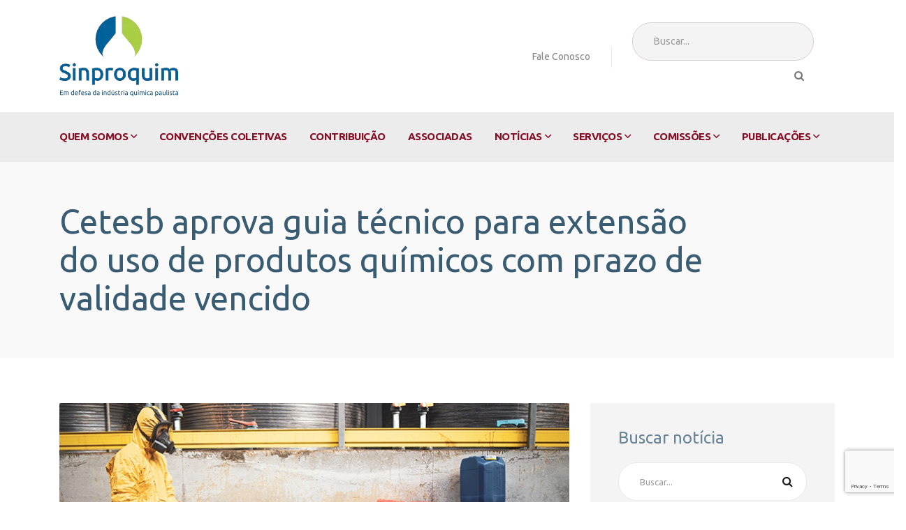

--- FILE ---
content_type: text/html; charset=UTF-8
request_url: https://sinproquim.org.br/cetesb-aprova-guia-tecnico-para-extensao-do-uso-de-produtos-quimicos-com-prazo-de-validade-vencido/
body_size: 85348
content:
<!doctype html>
<html dir="ltr" lang="pt-BR" prefix="og: https://ogp.me/ns#">
<head>
    <meta charset="UTF-8">
    <meta name="viewport" content="width=device-width, initial-scale=1">
    <link rel="profile" href="//gmpg.org/xfn/11">
    <title>Cetesb aprova guia técnico para extensão do uso de produtos químicos com prazo de validade vencido - Sinproquim</title>
	<style>img:is([sizes="auto" i], [sizes^="auto," i]) { contain-intrinsic-size: 3000px 1500px }</style>
	
		<!-- All in One SEO 4.8.6 - aioseo.com -->
	<meta name="description" content="Objetivo é reduzir o descarte de produtos que mantêm seu princípio ativo válido para usos ainda possíveis. Extensão da validade resulta em ganhos ambientais e financeiros." />
	<meta name="robots" content="max-image-preview:large" />
	<meta name="author" content="admin"/>
	<link rel="canonical" href="https://sinproquim.org.br/cetesb-aprova-guia-tecnico-para-extensao-do-uso-de-produtos-quimicos-com-prazo-de-validade-vencido/" />
	<meta name="generator" content="All in One SEO (AIOSEO) 4.8.6" />
		<meta property="og:locale" content="pt_BR" />
		<meta property="og:site_name" content="Sinproquim - Sindicato das Indústrias de Produtos Químicos para Fins Industriais e da Petroquímica no Estado de São Paulo" />
		<meta property="og:type" content="article" />
		<meta property="og:title" content="Cetesb aprova guia técnico para extensão do uso de produtos químicos com prazo de validade vencido - Sinproquim" />
		<meta property="og:description" content="Objetivo é reduzir o descarte de produtos que mantêm seu princípio ativo válido para usos ainda possíveis. Extensão da validade resulta em ganhos ambientais e financeiros." />
		<meta property="og:url" content="https://sinproquim.org.br/cetesb-aprova-guia-tecnico-para-extensao-do-uso-de-produtos-quimicos-com-prazo-de-validade-vencido/" />
		<meta property="article:published_time" content="2022-11-24T13:20:38+00:00" />
		<meta property="article:modified_time" content="2022-11-24T13:20:39+00:00" />
		<meta name="twitter:card" content="summary_large_image" />
		<meta name="twitter:title" content="Cetesb aprova guia técnico para extensão do uso de produtos químicos com prazo de validade vencido - Sinproquim" />
		<meta name="twitter:description" content="Objetivo é reduzir o descarte de produtos que mantêm seu princípio ativo válido para usos ainda possíveis. Extensão da validade resulta em ganhos ambientais e financeiros." />
		<script type="application/ld+json" class="aioseo-schema">
			{"@context":"https:\/\/schema.org","@graph":[{"@type":"BlogPosting","@id":"https:\/\/sinproquim.org.br\/cetesb-aprova-guia-tecnico-para-extensao-do-uso-de-produtos-quimicos-com-prazo-de-validade-vencido\/#blogposting","name":"Cetesb aprova guia t\u00e9cnico para extens\u00e3o do uso de produtos qu\u00edmicos com prazo de validade vencido - Sinproquim","headline":"Cetesb aprova guia t\u00e9cnico para extens\u00e3o do uso de produtos qu\u00edmicos com prazo de validade vencido","author":{"@id":"https:\/\/sinproquim.org.br\/author\/admin\/#author"},"publisher":{"@id":"https:\/\/sinproquim.org.br\/#organization"},"image":{"@type":"ImageObject","url":"https:\/\/sinproquim.org.br\/wp-content\/uploads\/2022\/11\/1-4.webp","width":737,"height":415},"datePublished":"2022-11-24T10:20:38-03:00","dateModified":"2022-11-24T10:20:39-03:00","inLanguage":"pt-BR","mainEntityOfPage":{"@id":"https:\/\/sinproquim.org.br\/cetesb-aprova-guia-tecnico-para-extensao-do-uso-de-produtos-quimicos-com-prazo-de-validade-vencido\/#webpage"},"isPartOf":{"@id":"https:\/\/sinproquim.org.br\/cetesb-aprova-guia-tecnico-para-extensao-do-uso-de-produtos-quimicos-com-prazo-de-validade-vencido\/#webpage"},"articleSection":"Not\u00edcias do Setor"},{"@type":"BreadcrumbList","@id":"https:\/\/sinproquim.org.br\/cetesb-aprova-guia-tecnico-para-extensao-do-uso-de-produtos-quimicos-com-prazo-de-validade-vencido\/#breadcrumblist","itemListElement":[{"@type":"ListItem","@id":"https:\/\/sinproquim.org.br#listItem","position":1,"name":"Home","item":"https:\/\/sinproquim.org.br","nextItem":{"@type":"ListItem","@id":"https:\/\/sinproquim.org.br\/category\/setor\/#listItem","name":"Not\u00edcias do Setor"}},{"@type":"ListItem","@id":"https:\/\/sinproquim.org.br\/category\/setor\/#listItem","position":2,"name":"Not\u00edcias do Setor","item":"https:\/\/sinproquim.org.br\/category\/setor\/","nextItem":{"@type":"ListItem","@id":"https:\/\/sinproquim.org.br\/cetesb-aprova-guia-tecnico-para-extensao-do-uso-de-produtos-quimicos-com-prazo-de-validade-vencido\/#listItem","name":"Cetesb aprova guia t\u00e9cnico para extens\u00e3o do uso de produtos qu\u00edmicos com prazo de validade vencido"},"previousItem":{"@type":"ListItem","@id":"https:\/\/sinproquim.org.br#listItem","name":"Home"}},{"@type":"ListItem","@id":"https:\/\/sinproquim.org.br\/cetesb-aprova-guia-tecnico-para-extensao-do-uso-de-produtos-quimicos-com-prazo-de-validade-vencido\/#listItem","position":3,"name":"Cetesb aprova guia t\u00e9cnico para extens\u00e3o do uso de produtos qu\u00edmicos com prazo de validade vencido","previousItem":{"@type":"ListItem","@id":"https:\/\/sinproquim.org.br\/category\/setor\/#listItem","name":"Not\u00edcias do Setor"}}]},{"@type":"Organization","@id":"https:\/\/sinproquim.org.br\/#organization","name":"Sinproquim","description":"Sindicato das Ind\u00fastrias de Produtos Qu\u00edmicos para Fins Industriais e da Petroqu\u00edmica no Estado de S\u00e3o Paulo","url":"https:\/\/sinproquim.org.br\/"},{"@type":"Person","@id":"https:\/\/sinproquim.org.br\/author\/admin\/#author","url":"https:\/\/sinproquim.org.br\/author\/admin\/","name":"admin","image":{"@type":"ImageObject","@id":"https:\/\/sinproquim.org.br\/cetesb-aprova-guia-tecnico-para-extensao-do-uso-de-produtos-quimicos-com-prazo-de-validade-vencido\/#authorImage","url":"https:\/\/secure.gravatar.com\/avatar\/2244be90617cb0a8b427751c4822f51336e438e86983748a421c907f9bdc958c?s=96&d=mm&r=g","width":96,"height":96,"caption":"admin"}},{"@type":"WebPage","@id":"https:\/\/sinproquim.org.br\/cetesb-aprova-guia-tecnico-para-extensao-do-uso-de-produtos-quimicos-com-prazo-de-validade-vencido\/#webpage","url":"https:\/\/sinproquim.org.br\/cetesb-aprova-guia-tecnico-para-extensao-do-uso-de-produtos-quimicos-com-prazo-de-validade-vencido\/","name":"Cetesb aprova guia t\u00e9cnico para extens\u00e3o do uso de produtos qu\u00edmicos com prazo de validade vencido - Sinproquim","description":"Objetivo \u00e9 reduzir o descarte de produtos que mant\u00eam seu princ\u00edpio ativo v\u00e1lido para usos ainda poss\u00edveis. Extens\u00e3o da validade resulta em ganhos ambientais e financeiros.","inLanguage":"pt-BR","isPartOf":{"@id":"https:\/\/sinproquim.org.br\/#website"},"breadcrumb":{"@id":"https:\/\/sinproquim.org.br\/cetesb-aprova-guia-tecnico-para-extensao-do-uso-de-produtos-quimicos-com-prazo-de-validade-vencido\/#breadcrumblist"},"author":{"@id":"https:\/\/sinproquim.org.br\/author\/admin\/#author"},"creator":{"@id":"https:\/\/sinproquim.org.br\/author\/admin\/#author"},"image":{"@type":"ImageObject","url":"https:\/\/sinproquim.org.br\/wp-content\/uploads\/2022\/11\/1-4.webp","@id":"https:\/\/sinproquim.org.br\/cetesb-aprova-guia-tecnico-para-extensao-do-uso-de-produtos-quimicos-com-prazo-de-validade-vencido\/#mainImage","width":737,"height":415},"primaryImageOfPage":{"@id":"https:\/\/sinproquim.org.br\/cetesb-aprova-guia-tecnico-para-extensao-do-uso-de-produtos-quimicos-com-prazo-de-validade-vencido\/#mainImage"},"datePublished":"2022-11-24T10:20:38-03:00","dateModified":"2022-11-24T10:20:39-03:00"},{"@type":"WebSite","@id":"https:\/\/sinproquim.org.br\/#website","url":"https:\/\/sinproquim.org.br\/","name":"Sinproquim","description":"Sindicato das Ind\u00fastrias de Produtos Qu\u00edmicos para Fins Industriais e da Petroqu\u00edmica no Estado de S\u00e3o Paulo","inLanguage":"pt-BR","publisher":{"@id":"https:\/\/sinproquim.org.br\/#organization"}}]}
		</script>
		<!-- All in One SEO -->

<link rel='dns-prefetch' href='//fonts.googleapis.com' />
<link rel='preconnect' href='https://fonts.gstatic.com' crossorigin />
<link rel="alternate" type="application/rss+xml" title="Feed para Sinproquim &raquo;" href="https://sinproquim.org.br/feed/" />
		<!-- This site uses the Google Analytics by MonsterInsights plugin v9.7.0 - Using Analytics tracking - https://www.monsterinsights.com/ -->
							<script src="//www.googletagmanager.com/gtag/js?id=G-LRBHP4RKFB"  data-cfasync="false" data-wpfc-render="false" type="text/javascript" async></script>
			<script data-cfasync="false" data-wpfc-render="false" type="text/javascript">
				var mi_version = '9.7.0';
				var mi_track_user = true;
				var mi_no_track_reason = '';
								var MonsterInsightsDefaultLocations = {"page_location":"https:\/\/sinproquim.org.br\/cetesb-aprova-guia-tecnico-para-extensao-do-uso-de-produtos-quimicos-com-prazo-de-validade-vencido\/"};
								if ( typeof MonsterInsightsPrivacyGuardFilter === 'function' ) {
					var MonsterInsightsLocations = (typeof MonsterInsightsExcludeQuery === 'object') ? MonsterInsightsPrivacyGuardFilter( MonsterInsightsExcludeQuery ) : MonsterInsightsPrivacyGuardFilter( MonsterInsightsDefaultLocations );
				} else {
					var MonsterInsightsLocations = (typeof MonsterInsightsExcludeQuery === 'object') ? MonsterInsightsExcludeQuery : MonsterInsightsDefaultLocations;
				}

								var disableStrs = [
										'ga-disable-G-LRBHP4RKFB',
									];

				/* Function to detect opted out users */
				function __gtagTrackerIsOptedOut() {
					for (var index = 0; index < disableStrs.length; index++) {
						if (document.cookie.indexOf(disableStrs[index] + '=true') > -1) {
							return true;
						}
					}

					return false;
				}

				/* Disable tracking if the opt-out cookie exists. */
				if (__gtagTrackerIsOptedOut()) {
					for (var index = 0; index < disableStrs.length; index++) {
						window[disableStrs[index]] = true;
					}
				}

				/* Opt-out function */
				function __gtagTrackerOptout() {
					for (var index = 0; index < disableStrs.length; index++) {
						document.cookie = disableStrs[index] + '=true; expires=Thu, 31 Dec 2099 23:59:59 UTC; path=/';
						window[disableStrs[index]] = true;
					}
				}

				if ('undefined' === typeof gaOptout) {
					function gaOptout() {
						__gtagTrackerOptout();
					}
				}
								window.dataLayer = window.dataLayer || [];

				window.MonsterInsightsDualTracker = {
					helpers: {},
					trackers: {},
				};
				if (mi_track_user) {
					function __gtagDataLayer() {
						dataLayer.push(arguments);
					}

					function __gtagTracker(type, name, parameters) {
						if (!parameters) {
							parameters = {};
						}

						if (parameters.send_to) {
							__gtagDataLayer.apply(null, arguments);
							return;
						}

						if (type === 'event') {
														parameters.send_to = monsterinsights_frontend.v4_id;
							var hookName = name;
							if (typeof parameters['event_category'] !== 'undefined') {
								hookName = parameters['event_category'] + ':' + name;
							}

							if (typeof MonsterInsightsDualTracker.trackers[hookName] !== 'undefined') {
								MonsterInsightsDualTracker.trackers[hookName](parameters);
							} else {
								__gtagDataLayer('event', name, parameters);
							}
							
						} else {
							__gtagDataLayer.apply(null, arguments);
						}
					}

					__gtagTracker('js', new Date());
					__gtagTracker('set', {
						'developer_id.dZGIzZG': true,
											});
					if ( MonsterInsightsLocations.page_location ) {
						__gtagTracker('set', MonsterInsightsLocations);
					}
										__gtagTracker('config', 'G-LRBHP4RKFB', {"forceSSL":"true","link_attribution":"true"} );
										window.gtag = __gtagTracker;										(function () {
						/* https://developers.google.com/analytics/devguides/collection/analyticsjs/ */
						/* ga and __gaTracker compatibility shim. */
						var noopfn = function () {
							return null;
						};
						var newtracker = function () {
							return new Tracker();
						};
						var Tracker = function () {
							return null;
						};
						var p = Tracker.prototype;
						p.get = noopfn;
						p.set = noopfn;
						p.send = function () {
							var args = Array.prototype.slice.call(arguments);
							args.unshift('send');
							__gaTracker.apply(null, args);
						};
						var __gaTracker = function () {
							var len = arguments.length;
							if (len === 0) {
								return;
							}
							var f = arguments[len - 1];
							if (typeof f !== 'object' || f === null || typeof f.hitCallback !== 'function') {
								if ('send' === arguments[0]) {
									var hitConverted, hitObject = false, action;
									if ('event' === arguments[1]) {
										if ('undefined' !== typeof arguments[3]) {
											hitObject = {
												'eventAction': arguments[3],
												'eventCategory': arguments[2],
												'eventLabel': arguments[4],
												'value': arguments[5] ? arguments[5] : 1,
											}
										}
									}
									if ('pageview' === arguments[1]) {
										if ('undefined' !== typeof arguments[2]) {
											hitObject = {
												'eventAction': 'page_view',
												'page_path': arguments[2],
											}
										}
									}
									if (typeof arguments[2] === 'object') {
										hitObject = arguments[2];
									}
									if (typeof arguments[5] === 'object') {
										Object.assign(hitObject, arguments[5]);
									}
									if ('undefined' !== typeof arguments[1].hitType) {
										hitObject = arguments[1];
										if ('pageview' === hitObject.hitType) {
											hitObject.eventAction = 'page_view';
										}
									}
									if (hitObject) {
										action = 'timing' === arguments[1].hitType ? 'timing_complete' : hitObject.eventAction;
										hitConverted = mapArgs(hitObject);
										__gtagTracker('event', action, hitConverted);
									}
								}
								return;
							}

							function mapArgs(args) {
								var arg, hit = {};
								var gaMap = {
									'eventCategory': 'event_category',
									'eventAction': 'event_action',
									'eventLabel': 'event_label',
									'eventValue': 'event_value',
									'nonInteraction': 'non_interaction',
									'timingCategory': 'event_category',
									'timingVar': 'name',
									'timingValue': 'value',
									'timingLabel': 'event_label',
									'page': 'page_path',
									'location': 'page_location',
									'title': 'page_title',
									'referrer' : 'page_referrer',
								};
								for (arg in args) {
																		if (!(!args.hasOwnProperty(arg) || !gaMap.hasOwnProperty(arg))) {
										hit[gaMap[arg]] = args[arg];
									} else {
										hit[arg] = args[arg];
									}
								}
								return hit;
							}

							try {
								f.hitCallback();
							} catch (ex) {
							}
						};
						__gaTracker.create = newtracker;
						__gaTracker.getByName = newtracker;
						__gaTracker.getAll = function () {
							return [];
						};
						__gaTracker.remove = noopfn;
						__gaTracker.loaded = true;
						window['__gaTracker'] = __gaTracker;
					})();
									} else {
										console.log("");
					(function () {
						function __gtagTracker() {
							return null;
						}

						window['__gtagTracker'] = __gtagTracker;
						window['gtag'] = __gtagTracker;
					})();
									}
			</script>
			
							<!-- / Google Analytics by MonsterInsights -->
		<script type="text/javascript">
/* <![CDATA[ */
window._wpemojiSettings = {"baseUrl":"https:\/\/s.w.org\/images\/core\/emoji\/16.0.1\/72x72\/","ext":".png","svgUrl":"https:\/\/s.w.org\/images\/core\/emoji\/16.0.1\/svg\/","svgExt":".svg","source":{"concatemoji":"https:\/\/sinproquim.org.br\/wp-includes\/js\/wp-emoji-release.min.js?ver=6.8.3"}};
/*! This file is auto-generated */
!function(s,n){var o,i,e;function c(e){try{var t={supportTests:e,timestamp:(new Date).valueOf()};sessionStorage.setItem(o,JSON.stringify(t))}catch(e){}}function p(e,t,n){e.clearRect(0,0,e.canvas.width,e.canvas.height),e.fillText(t,0,0);var t=new Uint32Array(e.getImageData(0,0,e.canvas.width,e.canvas.height).data),a=(e.clearRect(0,0,e.canvas.width,e.canvas.height),e.fillText(n,0,0),new Uint32Array(e.getImageData(0,0,e.canvas.width,e.canvas.height).data));return t.every(function(e,t){return e===a[t]})}function u(e,t){e.clearRect(0,0,e.canvas.width,e.canvas.height),e.fillText(t,0,0);for(var n=e.getImageData(16,16,1,1),a=0;a<n.data.length;a++)if(0!==n.data[a])return!1;return!0}function f(e,t,n,a){switch(t){case"flag":return n(e,"\ud83c\udff3\ufe0f\u200d\u26a7\ufe0f","\ud83c\udff3\ufe0f\u200b\u26a7\ufe0f")?!1:!n(e,"\ud83c\udde8\ud83c\uddf6","\ud83c\udde8\u200b\ud83c\uddf6")&&!n(e,"\ud83c\udff4\udb40\udc67\udb40\udc62\udb40\udc65\udb40\udc6e\udb40\udc67\udb40\udc7f","\ud83c\udff4\u200b\udb40\udc67\u200b\udb40\udc62\u200b\udb40\udc65\u200b\udb40\udc6e\u200b\udb40\udc67\u200b\udb40\udc7f");case"emoji":return!a(e,"\ud83e\udedf")}return!1}function g(e,t,n,a){var r="undefined"!=typeof WorkerGlobalScope&&self instanceof WorkerGlobalScope?new OffscreenCanvas(300,150):s.createElement("canvas"),o=r.getContext("2d",{willReadFrequently:!0}),i=(o.textBaseline="top",o.font="600 32px Arial",{});return e.forEach(function(e){i[e]=t(o,e,n,a)}),i}function t(e){var t=s.createElement("script");t.src=e,t.defer=!0,s.head.appendChild(t)}"undefined"!=typeof Promise&&(o="wpEmojiSettingsSupports",i=["flag","emoji"],n.supports={everything:!0,everythingExceptFlag:!0},e=new Promise(function(e){s.addEventListener("DOMContentLoaded",e,{once:!0})}),new Promise(function(t){var n=function(){try{var e=JSON.parse(sessionStorage.getItem(o));if("object"==typeof e&&"number"==typeof e.timestamp&&(new Date).valueOf()<e.timestamp+604800&&"object"==typeof e.supportTests)return e.supportTests}catch(e){}return null}();if(!n){if("undefined"!=typeof Worker&&"undefined"!=typeof OffscreenCanvas&&"undefined"!=typeof URL&&URL.createObjectURL&&"undefined"!=typeof Blob)try{var e="postMessage("+g.toString()+"("+[JSON.stringify(i),f.toString(),p.toString(),u.toString()].join(",")+"));",a=new Blob([e],{type:"text/javascript"}),r=new Worker(URL.createObjectURL(a),{name:"wpTestEmojiSupports"});return void(r.onmessage=function(e){c(n=e.data),r.terminate(),t(n)})}catch(e){}c(n=g(i,f,p,u))}t(n)}).then(function(e){for(var t in e)n.supports[t]=e[t],n.supports.everything=n.supports.everything&&n.supports[t],"flag"!==t&&(n.supports.everythingExceptFlag=n.supports.everythingExceptFlag&&n.supports[t]);n.supports.everythingExceptFlag=n.supports.everythingExceptFlag&&!n.supports.flag,n.DOMReady=!1,n.readyCallback=function(){n.DOMReady=!0}}).then(function(){return e}).then(function(){var e;n.supports.everything||(n.readyCallback(),(e=n.source||{}).concatemoji?t(e.concatemoji):e.wpemoji&&e.twemoji&&(t(e.twemoji),t(e.wpemoji)))}))}((window,document),window._wpemojiSettings);
/* ]]> */
</script>
<link rel='stylesheet' id='mec-select2-style-css' href='https://sinproquim.org.br/wp-content/plugins/modern-events-calendar-lite/assets/packages/select2/select2.min.css?ver=6.3.0' type='text/css' media='all' />
<link rel='stylesheet' id='mec-font-icons-css' href='https://sinproquim.org.br/wp-content/plugins/modern-events-calendar-lite/assets/css/iconfonts.css?ver=6.8.3' type='text/css' media='all' />
<link rel='stylesheet' id='mec-frontend-style-css' href='https://sinproquim.org.br/wp-content/plugins/modern-events-calendar-lite/assets/css/frontend.min.css?ver=6.3.0' type='text/css' media='all' />
<link rel='stylesheet' id='mec-tooltip-style-css' href='https://sinproquim.org.br/wp-content/plugins/modern-events-calendar-lite/assets/packages/tooltip/tooltip.css?ver=6.8.3' type='text/css' media='all' />
<link rel='stylesheet' id='mec-tooltip-shadow-style-css' href='https://sinproquim.org.br/wp-content/plugins/modern-events-calendar-lite/assets/packages/tooltip/tooltipster-sideTip-shadow.min.css?ver=6.8.3' type='text/css' media='all' />
<link rel='stylesheet' id='featherlight-css' href='https://sinproquim.org.br/wp-content/plugins/modern-events-calendar-lite/assets/packages/featherlight/featherlight.css?ver=6.8.3' type='text/css' media='all' />
<link rel='stylesheet' id='mec-google-fonts-css' href='//fonts.googleapis.com/css?family=Montserrat%3A400%2C700%7CRoboto%3A100%2C300%2C400%2C700&#038;ver=6.8.3' type='text/css' media='all' />
<link rel='stylesheet' id='mec-lity-style-css' href='https://sinproquim.org.br/wp-content/plugins/modern-events-calendar-lite/assets/packages/lity/lity.min.css?ver=6.8.3' type='text/css' media='all' />
<link rel='stylesheet' id='mec-general-calendar-style-css' href='https://sinproquim.org.br/wp-content/plugins/modern-events-calendar-lite/assets/css/mec-general-calendar.css?ver=6.8.3' type='text/css' media='all' />
<link rel='stylesheet' id='premium-addons-css' href='https://sinproquim.org.br/wp-content/plugins/premium-addons-for-elementor/assets/frontend/min-css/premium-addons.min.css?ver=4.11.29' type='text/css' media='all' />
<style id='wp-emoji-styles-inline-css' type='text/css'>

	img.wp-smiley, img.emoji {
		display: inline !important;
		border: none !important;
		box-shadow: none !important;
		height: 1em !important;
		width: 1em !important;
		margin: 0 0.07em !important;
		vertical-align: -0.1em !important;
		background: none !important;
		padding: 0 !important;
	}
</style>
<link rel='stylesheet' id='wp-block-library-css' href='https://sinproquim.org.br/wp-includes/css/dist/block-library/style.min.css?ver=6.8.3' type='text/css' media='all' />
<style id='classic-theme-styles-inline-css' type='text/css'>
/*! This file is auto-generated */
.wp-block-button__link{color:#fff;background-color:#32373c;border-radius:9999px;box-shadow:none;text-decoration:none;padding:calc(.667em + 2px) calc(1.333em + 2px);font-size:1.125em}.wp-block-file__button{background:#32373c;color:#fff;text-decoration:none}
</style>
<style id='global-styles-inline-css' type='text/css'>
:root{--wp--preset--aspect-ratio--square: 1;--wp--preset--aspect-ratio--4-3: 4/3;--wp--preset--aspect-ratio--3-4: 3/4;--wp--preset--aspect-ratio--3-2: 3/2;--wp--preset--aspect-ratio--2-3: 2/3;--wp--preset--aspect-ratio--16-9: 16/9;--wp--preset--aspect-ratio--9-16: 9/16;--wp--preset--color--black: #000000;--wp--preset--color--cyan-bluish-gray: #abb8c3;--wp--preset--color--white: #ffffff;--wp--preset--color--pale-pink: #f78da7;--wp--preset--color--vivid-red: #cf2e2e;--wp--preset--color--luminous-vivid-orange: #ff6900;--wp--preset--color--luminous-vivid-amber: #fcb900;--wp--preset--color--light-green-cyan: #7bdcb5;--wp--preset--color--vivid-green-cyan: #00d084;--wp--preset--color--pale-cyan-blue: #8ed1fc;--wp--preset--color--vivid-cyan-blue: #0693e3;--wp--preset--color--vivid-purple: #9b51e0;--wp--preset--gradient--vivid-cyan-blue-to-vivid-purple: linear-gradient(135deg,rgba(6,147,227,1) 0%,rgb(155,81,224) 100%);--wp--preset--gradient--light-green-cyan-to-vivid-green-cyan: linear-gradient(135deg,rgb(122,220,180) 0%,rgb(0,208,130) 100%);--wp--preset--gradient--luminous-vivid-amber-to-luminous-vivid-orange: linear-gradient(135deg,rgba(252,185,0,1) 0%,rgba(255,105,0,1) 100%);--wp--preset--gradient--luminous-vivid-orange-to-vivid-red: linear-gradient(135deg,rgba(255,105,0,1) 0%,rgb(207,46,46) 100%);--wp--preset--gradient--very-light-gray-to-cyan-bluish-gray: linear-gradient(135deg,rgb(238,238,238) 0%,rgb(169,184,195) 100%);--wp--preset--gradient--cool-to-warm-spectrum: linear-gradient(135deg,rgb(74,234,220) 0%,rgb(151,120,209) 20%,rgb(207,42,186) 40%,rgb(238,44,130) 60%,rgb(251,105,98) 80%,rgb(254,248,76) 100%);--wp--preset--gradient--blush-light-purple: linear-gradient(135deg,rgb(255,206,236) 0%,rgb(152,150,240) 100%);--wp--preset--gradient--blush-bordeaux: linear-gradient(135deg,rgb(254,205,165) 0%,rgb(254,45,45) 50%,rgb(107,0,62) 100%);--wp--preset--gradient--luminous-dusk: linear-gradient(135deg,rgb(255,203,112) 0%,rgb(199,81,192) 50%,rgb(65,88,208) 100%);--wp--preset--gradient--pale-ocean: linear-gradient(135deg,rgb(255,245,203) 0%,rgb(182,227,212) 50%,rgb(51,167,181) 100%);--wp--preset--gradient--electric-grass: linear-gradient(135deg,rgb(202,248,128) 0%,rgb(113,206,126) 100%);--wp--preset--gradient--midnight: linear-gradient(135deg,rgb(2,3,129) 0%,rgb(40,116,252) 100%);--wp--preset--font-size--small: 13px;--wp--preset--font-size--medium: 20px;--wp--preset--font-size--large: 36px;--wp--preset--font-size--x-large: 42px;--wp--preset--spacing--20: 0.44rem;--wp--preset--spacing--30: 0.67rem;--wp--preset--spacing--40: 1rem;--wp--preset--spacing--50: 1.5rem;--wp--preset--spacing--60: 2.25rem;--wp--preset--spacing--70: 3.38rem;--wp--preset--spacing--80: 5.06rem;--wp--preset--shadow--natural: 6px 6px 9px rgba(0, 0, 0, 0.2);--wp--preset--shadow--deep: 12px 12px 50px rgba(0, 0, 0, 0.4);--wp--preset--shadow--sharp: 6px 6px 0px rgba(0, 0, 0, 0.2);--wp--preset--shadow--outlined: 6px 6px 0px -3px rgba(255, 255, 255, 1), 6px 6px rgba(0, 0, 0, 1);--wp--preset--shadow--crisp: 6px 6px 0px rgba(0, 0, 0, 1);}:where(.is-layout-flex){gap: 0.5em;}:where(.is-layout-grid){gap: 0.5em;}body .is-layout-flex{display: flex;}.is-layout-flex{flex-wrap: wrap;align-items: center;}.is-layout-flex > :is(*, div){margin: 0;}body .is-layout-grid{display: grid;}.is-layout-grid > :is(*, div){margin: 0;}:where(.wp-block-columns.is-layout-flex){gap: 2em;}:where(.wp-block-columns.is-layout-grid){gap: 2em;}:where(.wp-block-post-template.is-layout-flex){gap: 1.25em;}:where(.wp-block-post-template.is-layout-grid){gap: 1.25em;}.has-black-color{color: var(--wp--preset--color--black) !important;}.has-cyan-bluish-gray-color{color: var(--wp--preset--color--cyan-bluish-gray) !important;}.has-white-color{color: var(--wp--preset--color--white) !important;}.has-pale-pink-color{color: var(--wp--preset--color--pale-pink) !important;}.has-vivid-red-color{color: var(--wp--preset--color--vivid-red) !important;}.has-luminous-vivid-orange-color{color: var(--wp--preset--color--luminous-vivid-orange) !important;}.has-luminous-vivid-amber-color{color: var(--wp--preset--color--luminous-vivid-amber) !important;}.has-light-green-cyan-color{color: var(--wp--preset--color--light-green-cyan) !important;}.has-vivid-green-cyan-color{color: var(--wp--preset--color--vivid-green-cyan) !important;}.has-pale-cyan-blue-color{color: var(--wp--preset--color--pale-cyan-blue) !important;}.has-vivid-cyan-blue-color{color: var(--wp--preset--color--vivid-cyan-blue) !important;}.has-vivid-purple-color{color: var(--wp--preset--color--vivid-purple) !important;}.has-black-background-color{background-color: var(--wp--preset--color--black) !important;}.has-cyan-bluish-gray-background-color{background-color: var(--wp--preset--color--cyan-bluish-gray) !important;}.has-white-background-color{background-color: var(--wp--preset--color--white) !important;}.has-pale-pink-background-color{background-color: var(--wp--preset--color--pale-pink) !important;}.has-vivid-red-background-color{background-color: var(--wp--preset--color--vivid-red) !important;}.has-luminous-vivid-orange-background-color{background-color: var(--wp--preset--color--luminous-vivid-orange) !important;}.has-luminous-vivid-amber-background-color{background-color: var(--wp--preset--color--luminous-vivid-amber) !important;}.has-light-green-cyan-background-color{background-color: var(--wp--preset--color--light-green-cyan) !important;}.has-vivid-green-cyan-background-color{background-color: var(--wp--preset--color--vivid-green-cyan) !important;}.has-pale-cyan-blue-background-color{background-color: var(--wp--preset--color--pale-cyan-blue) !important;}.has-vivid-cyan-blue-background-color{background-color: var(--wp--preset--color--vivid-cyan-blue) !important;}.has-vivid-purple-background-color{background-color: var(--wp--preset--color--vivid-purple) !important;}.has-black-border-color{border-color: var(--wp--preset--color--black) !important;}.has-cyan-bluish-gray-border-color{border-color: var(--wp--preset--color--cyan-bluish-gray) !important;}.has-white-border-color{border-color: var(--wp--preset--color--white) !important;}.has-pale-pink-border-color{border-color: var(--wp--preset--color--pale-pink) !important;}.has-vivid-red-border-color{border-color: var(--wp--preset--color--vivid-red) !important;}.has-luminous-vivid-orange-border-color{border-color: var(--wp--preset--color--luminous-vivid-orange) !important;}.has-luminous-vivid-amber-border-color{border-color: var(--wp--preset--color--luminous-vivid-amber) !important;}.has-light-green-cyan-border-color{border-color: var(--wp--preset--color--light-green-cyan) !important;}.has-vivid-green-cyan-border-color{border-color: var(--wp--preset--color--vivid-green-cyan) !important;}.has-pale-cyan-blue-border-color{border-color: var(--wp--preset--color--pale-cyan-blue) !important;}.has-vivid-cyan-blue-border-color{border-color: var(--wp--preset--color--vivid-cyan-blue) !important;}.has-vivid-purple-border-color{border-color: var(--wp--preset--color--vivid-purple) !important;}.has-vivid-cyan-blue-to-vivid-purple-gradient-background{background: var(--wp--preset--gradient--vivid-cyan-blue-to-vivid-purple) !important;}.has-light-green-cyan-to-vivid-green-cyan-gradient-background{background: var(--wp--preset--gradient--light-green-cyan-to-vivid-green-cyan) !important;}.has-luminous-vivid-amber-to-luminous-vivid-orange-gradient-background{background: var(--wp--preset--gradient--luminous-vivid-amber-to-luminous-vivid-orange) !important;}.has-luminous-vivid-orange-to-vivid-red-gradient-background{background: var(--wp--preset--gradient--luminous-vivid-orange-to-vivid-red) !important;}.has-very-light-gray-to-cyan-bluish-gray-gradient-background{background: var(--wp--preset--gradient--very-light-gray-to-cyan-bluish-gray) !important;}.has-cool-to-warm-spectrum-gradient-background{background: var(--wp--preset--gradient--cool-to-warm-spectrum) !important;}.has-blush-light-purple-gradient-background{background: var(--wp--preset--gradient--blush-light-purple) !important;}.has-blush-bordeaux-gradient-background{background: var(--wp--preset--gradient--blush-bordeaux) !important;}.has-luminous-dusk-gradient-background{background: var(--wp--preset--gradient--luminous-dusk) !important;}.has-pale-ocean-gradient-background{background: var(--wp--preset--gradient--pale-ocean) !important;}.has-electric-grass-gradient-background{background: var(--wp--preset--gradient--electric-grass) !important;}.has-midnight-gradient-background{background: var(--wp--preset--gradient--midnight) !important;}.has-small-font-size{font-size: var(--wp--preset--font-size--small) !important;}.has-medium-font-size{font-size: var(--wp--preset--font-size--medium) !important;}.has-large-font-size{font-size: var(--wp--preset--font-size--large) !important;}.has-x-large-font-size{font-size: var(--wp--preset--font-size--x-large) !important;}
:where(.wp-block-post-template.is-layout-flex){gap: 1.25em;}:where(.wp-block-post-template.is-layout-grid){gap: 1.25em;}
:where(.wp-block-columns.is-layout-flex){gap: 2em;}:where(.wp-block-columns.is-layout-grid){gap: 2em;}
:root :where(.wp-block-pullquote){font-size: 1.5em;line-height: 1.6;}
</style>
<link rel='stylesheet' id='contact-form-7-css' href='https://sinproquim.org.br/wp-content/plugins/contact-form-7/includes/css/styles.css?ver=6.1.1' type='text/css' media='all' />
<link rel='stylesheet' id='wpdm-fonticon-css' href='https://sinproquim.org.br/wp-content/plugins/download-manager/assets/wpdm-iconfont/css/wpdm-icons.css?ver=6.8.3' type='text/css' media='all' />
<link rel='stylesheet' id='wpdm-front-css' href='https://sinproquim.org.br/wp-content/plugins/download-manager/assets/css/front.min.css?ver=6.8.3' type='text/css' media='all' />
<link rel='stylesheet' id='etc-main-css-css' href='https://sinproquim.org.br/wp-content/plugins/elementor-theme-core/assets/css/main.css?ver=1.0.0' type='text/css' media='all' />
<link rel='stylesheet' id='progressbar-lib-css-css' href='https://sinproquim.org.br/wp-content/plugins/elementor-theme-core/assets/css/lib/progressbar.min.css?ver=0.7.1' type='text/css' media='all' />
<link rel='stylesheet' id='oc-css-css' href='https://sinproquim.org.br/wp-content/plugins/elementor-theme-core/assets/css/lib/owl.carousel.min.css?ver=2.2.1' type='text/css' media='all' />
<link rel='stylesheet' id='rs-plugin-settings-css' href='https://sinproquim.org.br/wp-content/plugins/revslider/public/assets/css/rs6.css?ver=6.1.8' type='text/css' media='all' />
<style id='rs-plugin-settings-inline-css' type='text/css'>
#rs-demo-id {}
</style>
<link rel='stylesheet' id='email-before-download-css' href='https://sinproquim.org.br/wp-content/plugins/email-before-download/public/css/email-before-download-public.css?ver=6.9.8' type='text/css' media='all' />
<link rel='stylesheet' id='bootstrap-css' href='https://sinproquim.org.br/wp-content/themes/koira/assets/css/bootstrap.min.css?ver=4.0.0' type='text/css' media='all' />
<link rel='stylesheet' id='font-awesome-css' href='https://sinproquim.org.br/wp-content/plugins/elementor/assets/lib/font-awesome/css/font-awesome.min.css?ver=4.7.0' type='text/css' media='all' />
<link rel='stylesheet' id='font-awesome-v5-css' href='https://sinproquim.org.br/wp-content/themes/koira/assets/css/font-awesome5.min.css?ver=5.8.0' type='text/css' media='all' />
<link rel='stylesheet' id='font-material-icon-css' href='https://sinproquim.org.br/wp-content/themes/koira/assets/css/material-design-iconic-font.min.css?ver=2.2.0' type='text/css' media='all' />
<link rel='stylesheet' id='magnific-popup-css' href='https://sinproquim.org.br/wp-content/themes/koira/assets/css/magnific-popup.css?ver=1.0.0' type='text/css' media='all' />
<link rel='stylesheet' id='koira-theme-css' href='https://sinproquim.org.br/wp-content/themes/koira/assets/css/theme.css?ver=6.8.3' type='text/css' media='all' />
<style id='koira-theme-inline-css' type='text/css'>
#site-header-wrap .site-branding a img{max-height:115px}.primary-menu>li>a{color:#264362 !important}.primary-menu>li>a:hover{color:#81d742 !important}.primary-menu>li.current_page_item>a,.primary-menu>li.current-menu-item>a,.primary-menu>li.current_page_ancestor>a,.primary-menu>li.current-menu-ancestor>a{color:#81d742 !important}
</style>
<link rel='stylesheet' id='koira-style-css' href='https://sinproquim.org.br/wp-content/themes/koira/style.css?ver=6.8.3' type='text/css' media='all' />
<link rel='stylesheet' id='koira-google-fonts-css' href='//fonts.googleapis.com/css?family=Teko%3A300%2C400%2C500%2C600%2C700%7CRoboto%3A300%2C400%2C400i%2C500%2C500i%2C600%2C600i%2C700%2C700i&#038;subset=latin%2Clatin-ext&#038;ver=6.8.3' type='text/css' media='all' />
<link rel='stylesheet' id='recent-posts-widget-with-thumbnails-public-style-css' href='https://sinproquim.org.br/wp-content/plugins/recent-posts-widget-with-thumbnails/public.css?ver=7.1.1' type='text/css' media='all' />
<link rel='stylesheet' id='flick-css' href='https://sinproquim.org.br/wp-content/plugins/mailchimp/assets/css/flick/flick.css?ver=2.0.0' type='text/css' media='all' />
<link rel='stylesheet' id='mailchimp_sf_main_css-css' href='https://sinproquim.org.br/wp-content/plugins/mailchimp/assets/css/frontend.css?ver=2.0.0' type='text/css' media='all' />
<link rel="preload" as="style" href="https://fonts.googleapis.com/css?family=Ubuntu:300,400,500,700,300italic,400italic,500italic,700italic&#038;display=swap&#038;ver=1758919175" /><link rel="stylesheet" href="https://fonts.googleapis.com/css?family=Ubuntu:300,400,500,700,300italic,400italic,500italic,700italic&#038;display=swap&#038;ver=1758919175" media="print" onload="this.media='all'"><noscript><link rel="stylesheet" href="https://fonts.googleapis.com/css?family=Ubuntu:300,400,500,700,300italic,400italic,500italic,700italic&#038;display=swap&#038;ver=1758919175" /></noscript><script type="text/javascript" src="https://sinproquim.org.br/wp-includes/js/jquery/jquery.min.js?ver=3.7.1" id="jquery-core-js"></script>
<script type="text/javascript" src="https://sinproquim.org.br/wp-includes/js/jquery/jquery-migrate.min.js?ver=3.4.1" id="jquery-migrate-js"></script>
<script type="text/javascript" src="https://sinproquim.org.br/wp-content/plugins/modern-events-calendar-lite/assets/js/mec-general-calendar.js?ver=6.3.0" id="mec-general-calendar-script-js"></script>
<script type="text/javascript" id="mec-frontend-script-js-extra">
/* <![CDATA[ */
var mecdata = {"day":"dia","days":"dias","hour":"hora","hours":"horas","minute":"minuto","minutes":"minutos","second":"segundo","seconds":"segundos","elementor_edit_mode":"no","recapcha_key":"","ajax_url":"https:\/\/sinproquim.org.br\/wp-admin\/admin-ajax.php","fes_nonce":"b39f8f81ea","current_year":"2026","current_month":"01","datepicker_format":"yy-mm-dd&Y-m-d"};
/* ]]> */
</script>
<script type="text/javascript" src="https://sinproquim.org.br/wp-content/plugins/modern-events-calendar-lite/assets/js/frontend.js?ver=6.3.0" id="mec-frontend-script-js"></script>
<script type="text/javascript" src="https://sinproquim.org.br/wp-content/plugins/modern-events-calendar-lite/assets/js/events.js?ver=6.3.0" id="mec-events-script-js"></script>
<script type="text/javascript" src="https://sinproquim.org.br/wp-content/plugins/google-analytics-for-wordpress/assets/js/frontend-gtag.min.js?ver=9.7.0" id="monsterinsights-frontend-script-js" async="async" data-wp-strategy="async"></script>
<script data-cfasync="false" data-wpfc-render="false" type="text/javascript" id='monsterinsights-frontend-script-js-extra'>/* <![CDATA[ */
var monsterinsights_frontend = {"js_events_tracking":"true","download_extensions":"doc,pdf,ppt,zip,xls,docx,pptx,xlsx","inbound_paths":"[{\"path\":\"\\\/go\\\/\",\"label\":\"affiliate\"},{\"path\":\"\\\/recommend\\\/\",\"label\":\"affiliate\"}]","home_url":"https:\/\/sinproquim.org.br","hash_tracking":"false","v4_id":"G-LRBHP4RKFB"};/* ]]> */
</script>
<script type="text/javascript" src="https://sinproquim.org.br/wp-content/plugins/download-manager/assets/js/wpdm.min.js?ver=6.8.3" id="wpdm-frontend-js-js"></script>
<script type="text/javascript" id="wpdm-frontjs-js-extra">
/* <![CDATA[ */
var wpdm_url = {"home":"https:\/\/sinproquim.org.br\/","site":"https:\/\/sinproquim.org.br\/","ajax":"https:\/\/sinproquim.org.br\/wp-admin\/admin-ajax.php"};
var wpdm_js = {"spinner":"<i class=\"wpdm-icon wpdm-sun wpdm-spin\"><\/i>","client_id":"0f70a89ed9be9aa4e5ba316f55192796"};
var wpdm_strings = {"pass_var":"Password Verified!","pass_var_q":"Please click following button to start download.","start_dl":"Start Download"};
/* ]]> */
</script>
<script type="text/javascript" src="https://sinproquim.org.br/wp-content/plugins/download-manager/assets/js/front.min.js?ver=3.3.21" id="wpdm-frontjs-js"></script>
<script type="text/javascript" src="https://sinproquim.org.br/wp-content/plugins/elementor-theme-core/assets/js/main.js?ver=1.0.0" id="etc-main-js-js"></script>
<script type="text/javascript" src="https://sinproquim.org.br/wp-content/plugins/revslider/public/assets/js/revolution.tools.min.js?ver=6.0" id="tp-tools-js"></script>
<script type="text/javascript" src="https://sinproquim.org.br/wp-content/plugins/revslider/public/assets/js/rs6.min.js?ver=6.1.8" id="revmin-js"></script>
<link rel="https://api.w.org/" href="https://sinproquim.org.br/wp-json/" /><link rel="alternate" title="JSON" type="application/json" href="https://sinproquim.org.br/wp-json/wp/v2/posts/14375" /><link rel="EditURI" type="application/rsd+xml" title="RSD" href="https://sinproquim.org.br/xmlrpc.php?rsd" />
<meta name="generator" content="WordPress 6.8.3" />
<link rel='shortlink' href='https://sinproquim.org.br/?p=14375' />
<link rel="alternate" title="oEmbed (JSON)" type="application/json+oembed" href="https://sinproquim.org.br/wp-json/oembed/1.0/embed?url=https%3A%2F%2Fsinproquim.org.br%2Fcetesb-aprova-guia-tecnico-para-extensao-do-uso-de-produtos-quimicos-com-prazo-de-validade-vencido%2F" />
<link rel="alternate" title="oEmbed (XML)" type="text/xml+oembed" href="https://sinproquim.org.br/wp-json/oembed/1.0/embed?url=https%3A%2F%2Fsinproquim.org.br%2Fcetesb-aprova-guia-tecnico-para-extensao-do-uso-de-produtos-quimicos-com-prazo-de-validade-vencido%2F&#038;format=xml" />
<meta name="generator" content="Redux 4.5.7" /><link rel="icon" type="image/png" href="https://sinproquim.org.br/wp-content/uploads/2021/01/favicon-sinproquim.png"/><meta name="generator" content="Elementor 3.31.2; features: e_font_icon_svg, additional_custom_breakpoints, e_element_cache; settings: css_print_method-external, google_font-enabled, font_display-auto">

        <script
                type="text/javascript">var ajaxurl = 'https://sinproquim.org.br/wp-admin/admin-ajax.php';</script>
        			<style>
				.e-con.e-parent:nth-of-type(n+4):not(.e-lazyloaded):not(.e-no-lazyload),
				.e-con.e-parent:nth-of-type(n+4):not(.e-lazyloaded):not(.e-no-lazyload) * {
					background-image: none !important;
				}
				@media screen and (max-height: 1024px) {
					.e-con.e-parent:nth-of-type(n+3):not(.e-lazyloaded):not(.e-no-lazyload),
					.e-con.e-parent:nth-of-type(n+3):not(.e-lazyloaded):not(.e-no-lazyload) * {
						background-image: none !important;
					}
				}
				@media screen and (max-height: 640px) {
					.e-con.e-parent:nth-of-type(n+2):not(.e-lazyloaded):not(.e-no-lazyload),
					.e-con.e-parent:nth-of-type(n+2):not(.e-lazyloaded):not(.e-no-lazyload) * {
						background-image: none !important;
					}
				}
			</style>
			<meta name="generator" content="Powered by Slider Revolution 6.1.8 - responsive, Mobile-Friendly Slider Plugin for WordPress with comfortable drag and drop interface." />
<script type="text/javascript">function setREVStartSize(e){			
			try {								
				var pw = document.getElementById(e.c).parentNode.offsetWidth,
					newh;
				pw = pw===0 || isNaN(pw) ? window.innerWidth : pw;
				e.tabw = e.tabw===undefined ? 0 : parseInt(e.tabw);
				e.thumbw = e.thumbw===undefined ? 0 : parseInt(e.thumbw);
				e.tabh = e.tabh===undefined ? 0 : parseInt(e.tabh);
				e.thumbh = e.thumbh===undefined ? 0 : parseInt(e.thumbh);
				e.tabhide = e.tabhide===undefined ? 0 : parseInt(e.tabhide);
				e.thumbhide = e.thumbhide===undefined ? 0 : parseInt(e.thumbhide);
				e.mh = e.mh===undefined || e.mh=="" || e.mh==="auto" ? 0 : parseInt(e.mh,0);		
				if(e.layout==="fullscreen" || e.l==="fullscreen") 						
					newh = Math.max(e.mh,window.innerHeight);				
				else{					
					e.gw = Array.isArray(e.gw) ? e.gw : [e.gw];
					for (var i in e.rl) if (e.gw[i]===undefined || e.gw[i]===0) e.gw[i] = e.gw[i-1];					
					e.gh = e.el===undefined || e.el==="" || (Array.isArray(e.el) && e.el.length==0)? e.gh : e.el;
					e.gh = Array.isArray(e.gh) ? e.gh : [e.gh];
					for (var i in e.rl) if (e.gh[i]===undefined || e.gh[i]===0) e.gh[i] = e.gh[i-1];
										
					var nl = new Array(e.rl.length),
						ix = 0,						
						sl;					
					e.tabw = e.tabhide>=pw ? 0 : e.tabw;
					e.thumbw = e.thumbhide>=pw ? 0 : e.thumbw;
					e.tabh = e.tabhide>=pw ? 0 : e.tabh;
					e.thumbh = e.thumbhide>=pw ? 0 : e.thumbh;					
					for (var i in e.rl) nl[i] = e.rl[i]<window.innerWidth ? 0 : e.rl[i];
					sl = nl[0];									
					for (var i in nl) if (sl>nl[i] && nl[i]>0) { sl = nl[i]; ix=i;}															
					var m = pw>(e.gw[ix]+e.tabw+e.thumbw) ? 1 : (pw-(e.tabw+e.thumbw)) / (e.gw[ix]);					

					newh =  (e.type==="carousel" && e.justify==="true" ? e.gh[ix] : (e.gh[ix] * m)) + (e.tabh + e.thumbh);
				}			
				
				if(window.rs_init_css===undefined) window.rs_init_css = document.head.appendChild(document.createElement("style"));					
				document.getElementById(e.c).height = newh;
				window.rs_init_css.innerHTML += "#"+e.c+"_wrapper { height: "+newh+"px }";				
			} catch(e){
				console.log("Failure at Presize of Slider:" + e)
			}					   
		  };</script>
		<style type="text/css" id="wp-custom-css">
			body{
	
}

a.menu-topo {
	color: #FFF;
	margin:0 20px;
}

#site-header-wrap.header-layout3 #site-header{
	background-color:#ececed;
}

#site-header-wrap.header-layout3 #site-header .site-header-search span {
	color:#0b87ac;
	margin-left:-45px;
	}

.site-footer .bottom-footer {
    border-top: 0;
    padding: 35px 0;
    font-size: 12px;
    line-height: 22px;
    background-color: #b6b6b6;
    color: #646464;
	text-align:center;
}

.site-footer .top-footer {
    padding: 75px 0 70px;
	
}

ul li {
    list-style-position: unset;
}

.lista-interna {margin-left:20px}

.premium-image-button.premium-image-button-md {width:100% !important;}

.premium-image-button.premium-image-button-sm {width:100% !important;}

.cms-banner-contact1 .cms-banner-holder {padding: 30px 40px 30px 50px;}

.cms-banner-contact1 .cms-banner-phone {
    font-size: 30px;
}

.btn.btn-secondary {
    background-color: #03646F;
    border-color: #03646F;
}

input[type="text"]{
	width: 100%;
	border: 1px solid #dacfcf;
	padding: 8px 30px !important;
	height: 55px;
	
}

input:focus[type="text"]{
	border: 1px solid #999999;
}

input:active[type="text"]{
	border: 1px solid #999999;
}

.btn, button, .button, input[type="submit"]{
	    line-height: 43px;
			color:#777777;
			background-color:#01619900;
			border:0;	
			padding: 0 14px;
			margin-left:-50px;
	
}

button:hover {
	background-color:#01619900 !important;
	color:#333333;
}

.cms-contact-form-layout1 .wpcf7-textarea {
    height: 110px;
	border: 1px solid #dacfcf;
}

.cms-contact-form-layout1 .wpcf7-textarea:focus {
    height: 110px;
	border: 1px solid #999999;
}


.primary-menu > li > a {
    color: #850f25 !important;
    text-transform: uppercase;
}

.primary-menu > li > a:hover {
    color: #ffa000 !important;
    text-transform: uppercase;
}

@media screen and (max-width: 1400px) {
	.primary-menu > li > a {
	letter-spacing:-0.5px;
}
}

#site-header-wrap.header-layout3 #site-header .primary-menu > li {
    margin: 0 16px 0 16px;
}

.cms-post-grid-layout1 .entry-title, .cms-post-carousel-layout1 .entry-title {
	    padding-left: 0;
    border-left: 0;
}

.cms-post-grid-layout1 .entry-featured + .entry-body {
    margin-top: 0px;
    margin-right: -5px;
}

.cms-post-grid-layout1 .entry-body  {
    padding: 10px 10px 5px 14px;
    
}

.cms-post-grid-layout1 .entry-body h5  {
   font-size:22px;
    
}

.cms-post-grid-layout1 {
	
flex-flow: row wrap;
}

.news, input[type="email"]{
	border:1px solid #c7c7c7;
	width:100%;
}

.news, input[type="submit"] {
	background-color:#ffa000;
	color:#ffffff;
	height:55px;
	width:100%;
	padding: 0 36px;
	margin:0;
}

.site-footer .top-footer ul.menu li a:before {color:#e88e00;}

.site-footer .top-footer ul.menu li a {color:#646464;}

.site-footer .top-footer ul.menu li a:hover {color:#aa6800;}



.botao-marrom3 h5{
	color:#185592;
	margin-top:-8px;
	margin-bottom:7px;
}

.botao-marrom3 h5 a:hover {color:#18abff;}

.botao-marrom3 .entry-content{
	font-size:16px;
	line-height:26px;
	color:#555555;
}

.botao-azul .entry-content{
	font-size:16px;
	line-height:24px;
	color:#555555;
}

#site-header-wrap.header-layout3 .site-header-meta .header-top-item a {font-weight:400; color:#858585;}


#site-header-wrap.header-layout3 .site-header-meta .header-top-item a:hover {font-weight:400; color:#ff9600;}

@media screen and (max-width: 1199px){
#site-header-wrap .site-branding {
    min-height: 75px;
    margin: 30px 15px;
}}

.laranja a{
color:#b65a33;	
}

form.customize-unpreviewable, form.customize-unpreviewable input, form.customize-unpreviewable select, form.customize-unpreviewable button, a.customize-unpreviewable, area.customize-unpreviewable {
    cursor: not-allowed !important;
    color: #ffffff;
}

.site-footer .top-footer .footer-widget-title {
    font-size: 22px;
    line-height: 30px;
    color: #045ca7;
    margin-bottom: 24px;
}

.primary-menu > li.current_page_item > a, .primary-menu > li.current-menu-item > a, .primary-menu > li.current_page_ancestor > a, .primary-menu > li.current-menu-ancestor > a {
    color: #d97328  !important;
}

h1, h2, h3, h4, h5, h6, .h1, .h2, .h3, .h4, .h5, .h6 {
    color: #ffa100;
    clear: both;
    line-height: 1.2;
    margin: 0 0 15px;
    font-weight: 500;
}

.page-title h1 {
	color:#3a5c72;
}


a.customize-unpreviewable, area.customize-unpreviewable ul li {
    color: #ffa100;
	margin:0 0 0 20px;
}

a.customize-unpreviewable, area.customize-unpreviewable li {
    color: #ffa100;
	margin:0 0 0 0px;
	
}

.site-content {
    padding: 65px 0;
}

.sidebar-new .post-date {color:#777777; font-size:16px}

.sidebar-new a {
	color:#000; 
	font-size:16px;
}

.sidebar-new a:hover {
	color:#f7791c; 
	font-size:16px;
}

.sidebar-new {
	line-height:26px !important;
}

.sidebar-new h2 {
	font-weight:400;
	margin-top:5px;
	margin-bottom:20px;
	Color:#6a8596;
}

.interna .sidebar-new h2 {
	font-weight:400;
	margin-top:35px;
	margin-bottom:20px;
	Color:#6a8596;
}

.sidebar-search h2 {
	font-weight:400;
	color:#6a8596;
}

.widget_recent_entries li, .widget_recent_comments li {
	border-bottom: 1px solid #e2e2e2;
    padding-bottom: 14px;
    margin-bottom: 13px;
}

.bot-sidebar a {
    padding: 15px 37px;
    color: #ffa100;
    margin-top: 10px;
    width: 100%;
	text-decoration:none;
}

.bot-sidebar a:hover {
    padding: 15px 37px;
    color: #ffbe50;
    margin-top: 10px;
    width: 100%;
	text-decoration:none;
}

#pagetitle .page-title-inner {
    max-width: 930px;
}

#botao-conv {
width: 100%;
text-align: left;
	}

.cms-accordion.layout1 .cms-accordion-item {
	padding:16px;
}

.cms-accordion.layout1 .cms-accordion-item + .cms-accordion-item {
    margin-top: 5px;
}

.cms-accordion.layout1 .cms-ac-title{
	font-size: 17px;
    line-height: 26px;
    color: #0d508a;
	font-weight:400;
}

.cms-accordion.layout1 .cms-accordion-item {
    border: 1px solid #d3d5d6;
    -webkit-border-radius: 0px;
    -khtml-border-radius: 0px;
    -moz-border-radius: 0px;
    -ms-border-radius: 0px;
    -o-border-radius: 0px;
    border-radius: 0px;
    background-color: #fff;
    padding: 16;
}

a.botao-conv2 {
	color:#727a84 !important;
}
a.botao-conv2:hover {
	color:#1c9d52 !important;
}

table {
	line-height:1;
	
}
table td{
	border:2px solid #fff;
	font-size:17px;
	font-weight:300;	
}
strong{font-weight:500}

.elementor-button.elementor-size-lg{width:100%}

.primary-menu .sub-menu li a:before {
	content: '\f105'!important;}



.cf-manual input[type="text"] {
    width: 100%;
    border: 1px solid #dacfcf;
    padding: 8px 30px !important;
    height: 55px;
}

.wpcf7-form .wpcf7-form-control-wrap {
    margin-bottom: 10px;
    display: block;
}

.cf-manual {width:100%!important}

.incricao input[type="submit"]{
    background-color: #ffa000;
    color: #ffffff;
    height: 55px;
    width: 99%;
    padding: 0 36px;
    margin: 0;
	border-radius: 40px
}

.incricao input[type="text"]{
    color: #000;
}

.incricao input[type="email"]{
    color: #000;
}

.mec-wrap input[type=submit] {
    border-radius: 30px;
    font-size: 17px;
    line-height: 1;
}

.mec-wrap .mec-single-title, .single-mec-events .mec-wrap.mec-no-access-error h1 {
    margin-top: 0;
    margin-bottom: 30px;
    font-weight: 700;
    font-size: 33px;
    display: none;
}

.mec-wrap .row {
    margin-top: -70px;
}

		</style>
		<style id="cms_theme_options-dynamic-css" title="dynamic-css" class="redux-options-output">body .site-footer{background-color:#dedede;}a{color:#ffa100;}a:hover{color:#dd5500;}a:active{color:#dd5500;}body{font-family:Ubuntu;line-height:32px;font-weight:normal;font-style:normal;color:#636363;font-size:18px;}h1,.h1,.text-heading{font-family:Ubuntu;font-weight:normal;font-style:normal;}h2,.h2{font-family:Ubuntu;font-weight:700;font-style:normal;}h3,.h3{font-family:Ubuntu;font-weight:700;font-style:normal;}h4,.h4{font-family:Ubuntu;font-weight:700;font-style:normal;}h5,.h5{font-family:Ubuntu;font-weight:700;font-style:normal;}h6,.h6{font-family:Ubuntu;font-weight:700;font-style:normal;}</style><meta name="generator" content="WordPress Download Manager 3.3.21" />
                <style>
        /* WPDM Link Template Styles */        </style>
                <style>

            :root {
                --color-primary: #4a8eff;
                --color-primary-rgb: 74, 142, 255;
                --color-primary-hover: #5998ff;
                --color-primary-active: #3281ff;
                --color-secondary: #6c757d;
                --color-secondary-rgb: 108, 117, 125;
                --color-secondary-hover: #6c757d;
                --color-secondary-active: #6c757d;
                --color-success: #018e11;
                --color-success-rgb: 1, 142, 17;
                --color-success-hover: #0aad01;
                --color-success-active: #0c8c01;
                --color-info: #2CA8FF;
                --color-info-rgb: 44, 168, 255;
                --color-info-hover: #2CA8FF;
                --color-info-active: #2CA8FF;
                --color-warning: #FFB236;
                --color-warning-rgb: 255, 178, 54;
                --color-warning-hover: #FFB236;
                --color-warning-active: #FFB236;
                --color-danger: #ff5062;
                --color-danger-rgb: 255, 80, 98;
                --color-danger-hover: #ff5062;
                --color-danger-active: #ff5062;
                --color-green: #30b570;
                --color-blue: #0073ff;
                --color-purple: #8557D3;
                --color-red: #ff5062;
                --color-muted: rgba(69, 89, 122, 0.6);
                --wpdm-font: "Sen", -apple-system, BlinkMacSystemFont, "Segoe UI", Roboto, Helvetica, Arial, sans-serif, "Apple Color Emoji", "Segoe UI Emoji", "Segoe UI Symbol";
            }

            .wpdm-download-link.btn.btn-primary {
                border-radius: 4px;
            }


        </style>
        </head>

<body class="wp-singular post-template-default single single-post postid-14375 single-format-standard wp-theme-koira supports-webp redux-page header-sticky elementor-default elementor-kit-6332">
<div id="page" class="site">
    <header id="masthead" class="site-header">
    <div id="site-header-wrap" class="header-layout3 is-sticky">
		
		
		
		
		
        <div class="site-header-top">
            <div class="container">
                <div class="row">
                    <div class="site-branding">
                        <a class="logo-light" href="https://sinproquim.org.br/" title="Sinproquim" rel="home"><img src="https://sinproquim.org.br/wp-content/uploads/2025/09/Novo-logo-Sinproquim-vertical.png" alt="Sinproquim"/></a><a class="logo-dark" href="https://sinproquim.org.br/" title="Sinproquim" rel="home"><img src="https://sinproquim.org.br/wp-content/uploads/2025/09/Novo-logo-Sinproquim-vertical.png" alt="Sinproquim"/></a><a class="logo-mobile" href="https://sinproquim.org.br/" title="Sinproquim" rel="home"><img src="https://sinproquim.org.br/wp-content/uploads/2025/09/Novo-logo-Sinproquim-vertical.png" alt="Sinproquim"/></a>                    </div>
                    <div class="site-header-meta">
						
						 <div class="header-top-item"><a href="https://sinproquim.org.br/contato" class="bot-clean">Fale Conosco</a>
</div>
						
                        <div class="header-top-item">
    
							
							
							
								
								<div style="float=right; text-align:right">		
<form role="search" method="get" class="search-form" action="https://sinproquim.org.br/">
	<div class="searchform-wrap">
        <input type="text" placeholder="Buscar..." name="s" class="search-field">
    	<button type="submit" class="search-submit"><i class="fa fa-search"></i></button>
    </div>
</form>
</div>
								
							
                    
                            </div>
                        
                    </div>
                </div>
            </div>
        </div>
        <div id="site-header" class="site-header-main">
            <div class="container">
                <div class="row">
                    <div class="site-branding">
                        <a class="logo-light" href="https://sinproquim.org.br/" title="Sinproquim" rel="home"><img src="https://sinproquim.org.br/wp-content/uploads/2025/09/Novo-logo-Sinproquim-vertical.png" alt="Sinproquim"/></a><a class="logo-dark" href="https://sinproquim.org.br/" title="Sinproquim" rel="home"><img src="https://sinproquim.org.br/wp-content/uploads/2025/09/Novo-logo-Sinproquim-vertical.png" alt="Sinproquim"/></a><a class="logo-mobile" href="https://sinproquim.org.br/" title="Sinproquim" rel="home"><img src="https://sinproquim.org.br/wp-content/uploads/2025/09/Novo-logo-Sinproquim-vertical.png" alt="Sinproquim"/></a>                    </div>
                    <div class="site-navigation">
                        <nav class="main-navigation">
                            <ul id="mastmenu" class="primary-menu clearfix"><li id="menu-item-7485" class="laranja menu-item menu-item-type-custom menu-item-object-custom menu-item-has-children menu-item-7485"><a href="#">Quem Somos</a>
<ul class="sub-menu">
	<li id="menu-item-8124" class="menu-item menu-item-type-post_type menu-item-object-page menu-item-8124"><a href="https://sinproquim.org.br/o-papel-do-sinproquim/">O Papel do Sinproquim</a></li>
	<li id="menu-item-8123" class="menu-item menu-item-type-post_type menu-item-object-page menu-item-8123"><a href="https://sinproquim.org.br/diretoria/">Diretoria</a></li>
	<li id="menu-item-7492" class="menu-item menu-item-type-custom menu-item-object-custom menu-item-7492"><a href="https://sinproquim.org.br/assessorias/">Assessorias</a></li>
	<li id="menu-item-8035" class="menu-item menu-item-type-post_type menu-item-object-page menu-item-8035"><a href="https://sinproquim.org.br/estatuto/">Estatuto</a></li>
	<li id="menu-item-8139" class="menu-item menu-item-type-post_type menu-item-object-page menu-item-8139"><a href="https://sinproquim.org.br/relatorio-de-atividades/">Relatório de Atividades</a></li>
	<li id="menu-item-8085" class="menu-item menu-item-type-post_type menu-item-object-page menu-item-8085"><a href="https://sinproquim.org.br/historia/">História</a></li>
	<li id="menu-item-8036" class="menu-item menu-item-type-post_type menu-item-object-page menu-item-8036"><a href="https://sinproquim.org.br/galeria-de-presidentes/">Galeria de Presidentes</a></li>
	<li id="menu-item-8084" class="menu-item menu-item-type-post_type menu-item-object-page menu-item-8084"><a href="https://sinproquim.org.br/contato/">Contato</a></li>
</ul>
</li>
<li id="menu-item-8198" class="menu-item menu-item-type-post_type menu-item-object-page menu-item-8198"><a href="https://sinproquim.org.br/convencoes-coletivas/">Convenções Coletivas</a></li>
<li id="menu-item-8425" class="menu-item menu-item-type-post_type menu-item-object-page menu-item-8425"><a href="https://sinproquim.org.br/contribuicao/">Contribuição</a></li>
<li id="menu-item-8423" class="menu-item menu-item-type-post_type menu-item-object-page menu-item-8423"><a href="https://sinproquim.org.br/associadas/">Associadas</a></li>
<li id="menu-item-7488" class="menu-item menu-item-type-custom menu-item-object-custom menu-item-has-children menu-item-7488"><a href="#">Notícias</a>
<ul class="sub-menu">
	<li id="menu-item-11331" class="menu-item menu-item-type-post_type menu-item-object-page menu-item-11331"><a href="https://sinproquim.org.br/noticias-do-setor/">Notícias do Setor</a></li>
	<li id="menu-item-11332" class="menu-item menu-item-type-post_type menu-item-object-page menu-item-11332"><a href="https://sinproquim.org.br/noticias-das-associadas/">Notícias das Associadas</a></li>
	<li id="menu-item-18986" class="menu-item menu-item-type-post_type menu-item-object-page menu-item-18986"><a href="https://sinproquim.org.br/circulares/">Comunicados</a></li>
	<li id="menu-item-11400" class="menu-item menu-item-type-post_type menu-item-object-page menu-item-11400"><a href="https://sinproquim.org.br/informativo-linq/">Informativo LinQ</a></li>
	<li id="menu-item-11409" class="menu-item menu-item-type-post_type menu-item-object-page menu-item-11409"><a href="https://sinproquim.org.br/assessoria-de-imprensa/">Assessoria de Imprensa</a></li>
</ul>
</li>
<li id="menu-item-7489" class="menu-item menu-item-type-custom menu-item-object-custom menu-item-has-children menu-item-7489"><a href="#">Serviços</a>
<ul class="sub-menu">
	<li id="menu-item-11976" class="menu-item menu-item-type-post_type menu-item-object-page menu-item-11976"><a href="https://sinproquim.org.br/eventos/">Cursos e Eventos</a></li>
	<li id="menu-item-8459" class="menu-item menu-item-type-post_type menu-item-object-page menu-item-8459"><a href="https://sinproquim.org.br/servicos-prestados-aos-associados/">Serviços prestados aos associados</a></li>
	<li id="menu-item-12091" class="menu-item menu-item-type-post_type menu-item-object-page menu-item-12091"><a href="https://sinproquim.org.br/o-que-e-o-que-na-quimica/">O que é o Quê na Química</a></li>
</ul>
</li>
<li id="menu-item-11991" class="menu-item menu-item-type-post_type menu-item-object-page menu-item-has-children menu-item-11991"><a href="https://sinproquim.org.br/comissoes/">Comissões</a>
<ul class="sub-menu">
	<li id="menu-item-11992" class="menu-item menu-item-type-post_type menu-item-object-page menu-item-11992"><a href="https://sinproquim.org.br/comissoes/">Compliance</a></li>
	<li id="menu-item-16066" class="menu-item menu-item-type-post_type menu-item-object-page menu-item-16066"><a href="https://sinproquim.org.br/comissoes/">Diversidade e Inclusão</a></li>
	<li id="menu-item-11993" class="menu-item menu-item-type-post_type menu-item-object-page menu-item-11993"><a href="https://sinproquim.org.br/comissoes/">Jurídica e de recursos humanos</a></li>
</ul>
</li>
<li id="menu-item-14534" class="menu-item menu-item-type-custom menu-item-object-custom menu-item-has-children menu-item-14534"><a href="#">Publicações</a>
<ul class="sub-menu">
	<li id="menu-item-14626" class="menu-item menu-item-type-post_type menu-item-object-page menu-item-14626"><a href="https://sinproquim.org.br/manual-com-orientacoes-tecnicas-para-reduzir-a-geracao-e-o-descarte-de-residuos-quimicos/">Diretrizes para prevenção de resíduos químicos.</a></li>
	<li id="menu-item-7490" class="menu-item menu-item-type-custom menu-item-object-custom menu-item-7490"><a target="_blank" href="https://guia.sinproquim.org.br/">Guia empresas e serviços</a></li>
	<li id="menu-item-18685" class="menu-item menu-item-type-post_type menu-item-object-page menu-item-18685"><a href="https://sinproquim.org.br/relatorio-de-atividades/">Relatório de Atividades</a></li>
	<li id="menu-item-15767" class="menu-item menu-item-type-custom menu-item-object-custom menu-item-15767"><a href="https://sinproquim.org.br/wp-content/uploads/2023/11/RELATORIO-TECNICO-DO-1-WORKSHOP-SOBRE-PREVENCAO-DE-RESIDUOS.pdf">Relatório técnico do 1 workshop sobre prevenção de resíduos</a></li>
	<li id="menu-item-16096" class="menu-item menu-item-type-custom menu-item-object-custom menu-item-16096"><a href="https://sinproquim.org.br/wp-content/uploads/2023/07/Manual-Transporte-Sinproquim-2.pdf">Manual de transporte de produtos perigosos</a></li>
	<li id="menu-item-20681" class="menu-item menu-item-type-custom menu-item-object-custom menu-item-20681"><a target="_blank" href="https://sinproquim.org.br/wp-content/uploads/2025/09/Manual-de-tratamento-completo.pdf">Manual de Tratamento de Efluentes Industriais</a></li>
</ul>
</li>
</ul>                        </nav>
                    </div>
                    
					<!--
<div class="site-header-right">
                                                    <div class="site-header-item site-header-search">
                                <span class="h-btn-search"><i class="far fac-search"></i></span>
                            </div>
                                                                    </div>
-->
					
                </div>
            </div>
            <div id="main-menu-mobile">
                <span class="btn-nav-mobile open-menu">
                    <span></span>
                </span>
            </div>
        </div>
    </div>
</header>    <div id="pagetitle" class="page-title">
        <div class="container">
            <div class="page-title-inner">
                <h1 class="page-title">Cetesb aprova guia técnico para extensão do uso de produtos químicos com prazo de validade vencido</h1>            </div>
        </div>
    </div>
    <div id="content" class="site-content">
    	<div class="content-inner">
<div class="container content-container">
    <div class="row content-row">
        <div id="primary"  class="content-area content-has-sidebar float-left col-xl-8 col-lg-8 col-md-12">
            <main id="main" class="site-main">
                <article id="post-14375" class="single-hentry post-14375 post type-post status-publish format-standard has-post-thumbnail hentry category-setor">
    <div class="entry-featured"><div class="post-image">                <img fetchpriority="high" width="640" height="360" src="https://sinproquim.org.br/wp-content/uploads/2022/11/1-4.webp" class="attachment-large size-large wp-post-image" alt="" decoding="async" srcset="https://sinproquim.org.br/wp-content/uploads/2022/11/1-4.webp 737w, https://sinproquim.org.br/wp-content/uploads/2022/11/1-4-300x169.webp 300w" sizes="(max-width: 640px) 100vw, 640px" />            </div></div>        <div class="entry-body">
                    <ul class="entry-meta">
                                    <li class="item-category"><a href="https://sinproquim.org.br/category/setor/" rel="tag">Notícias do Setor</a></li>
                                                                    <li>24 de novembro de 2022</li>
                                            </ul>
                <div class="entry-content clearfix">
            
<p>A Companhia Ambiental do Estado de São Paulo (Cetesb), por meio da Decisão de Diretoria nº 113/2022/P, aprovou o lançamento do Guia Técnico de Orientação para Extensão do Uso de Produtos Químicos com Prazo de Validade Vencido. O Guia tem como objetivo fornecer as diretrizes essenciais para estudos sobre a extensão do prazo de validade por meio da revalidação ou reteste dos produtos químicos.</p>



<p>A Cetesb destaca que no Brasil o Código de Defesa do Consumidor determina que todos os produtos comercializados, ainda que de uso exclusivamente industrial, devem conter em seus rótulos o prazo de validade. Em outros países, não é exigida a indicação de validade para a maioria dos produtos químicos, o que dificulta a situação dos importadores, que têm a responsabilidade de atribuir prazo de validade para os itens importados. Ressalta também o grande volume de produtos químicos descartados em decorrência do vencimento do prazo de validade, sendo que muitos ainda apresentam suas características físico-químicas inalteradas, o que permitiria a sua reutilização, reduzindo prejuízos à saúde pública e ao meio ambiente decorrentes do descarte desses produtos.</p>



<p>Elaborado por um grupo de trabalho da Câmara Ambiental da Indústria Química e Petroquímica, coordenada pela Cetesb, o Guia tem como objetivos possibilitar a busca de alternativas para o uso do produto, quando o prazo de validade consta como vencido, mas seu princípio ativo continua válido; diminuir a disposição de resíduos e a demanda por recursos naturais; gerar ganhos ambientais e financeiros, com redução da burocracia. Além da Cetesb, várias entidades, como o Sinproquim, o Instituto de Química da USP, a Abiquim, a Abiclor e o CRQ da 4ª Região participaram da elaboração do Guia. </p>



<p><a href="https://sinproquim.org.br/wp-content/uploads/2022/11/DD-113-2022-P-LANCAMENTO-GUIA-TECNICO-DE-ORIENTACAO-PARA-EXTENSAO-DO-USO-DE-PROD-QUIM_COM-PRAZO-VAL-VENCIDO.pdf">Guia Técnico de Orientação para Extensão do Uso de Produtos Químicos com Prazo de Validade Vencido</a></p>
        </div><!-- .entry-content -->
                                            </div>
</article><!-- #post -->            </main><!-- #main -->
        </div><!-- #primary -->

                <aside id="secondary"  class="widget-area widget-has-sidebar sidebar-fixed col-xl-4 col-lg-4 col-md-12">
            <div class="sidebar-sticky">
                <section id="search-3" class="sidebar-search widget widget_search"><div class="widget-content"><h2 class="widget-title">Buscar notícia</h2>
<form role="search" method="get" class="search-form" action="https://sinproquim.org.br/">
	<div class="searchform-wrap">
        <input type="text" placeholder="Buscar..." name="s" class="search-field" />
    	<button type="submit" class="search-submit"><i class="fa fa-search"></i></button>
    </div>
</form></div></section><section id="recent-posts-widget-with-thumbnails-3" class="sidebar-new widget recent-posts-widget-with-thumbnails"><div class="widget-content">
<div id="rpwwt-recent-posts-widget-with-thumbnails-3" class="rpwwt-widget">
<h2 class="widget-title">Notícias Recentes</h2>
	<ul>
		<li><a href="https://sinproquim.org.br/cni-projeta-crescimento-de-18-do-pib-em-2026-abaixo-da-previsao-do-banco-mundial/"><span class="rpwwt-post-title">CNI projeta crescimento de 1,8% do PIB em 2026, abaixo da previsão do Banco Mundial</span></a></li>
		<li><a href="https://sinproquim.org.br/governo-de-sao-paulo-inicia-coleta-de-subsidios-sobre-regramento-da-logistica-reversa-no-estado/"><span class="rpwwt-post-title">Governo de São Paulo inicia coleta de subsídios sobre regramento da logística reversa no Estado</span></a></li>
		<li><a href="https://sinproquim.org.br/prazo-da-consulta-sobre-a-gestao-de-substancias-controladas-pelo-protocolo-de-montreal-e-prorrogado/"><span class="rpwwt-post-title">Prazo da consulta sobre a gestão de substâncias controladas pelo Protocolo de Montreal é prorrogado</span></a></li>
		<li><a href="https://sinproquim.org.br/ibama-altera-dispositivos-de-inscricao-no-cadastro-tecnico-de-atividades-potencialmente-poluidoras/"><span class="rpwwt-post-title">Ibama altera dispositivos de inscrição no Cadastro Técnico de Atividades Potencialmente Poluidoras</span></a></li>
		<li><a href="https://sinproquim.org.br/contran-deixa-de-exigir-a-atualizacao-do-curso-de-especializacao-no-transporte-de-produtos-perigosos/"><span class="rpwwt-post-title">Contran deixa de exigir a atualização do curso de especialização no transporte de produtos perigosos</span></a></li>
	</ul>
</div><!-- .rpwwt-widget -->
</div></section><section id="text-3" class="widget widget_text"><div class="widget-content">			<div class="textwidget"><div style="margin-top: 20px; margin-bottom: 5px;" align="center"><a class="bot-sidebar" href="https://www.sinproquim.org.br/noticias-do-setor/">Ver todas notícias</a></div>
</div>
		</div></section>            </div>
        </aside>
            </div>
</div>
	</div><!-- #content inner -->
</div><!-- #content -->

<footer id="colophon" class="site-footer footer-layout1 footer-2-column">
            <div class="top-footer">
            <div class="container">
                <div class="row">
                    <div class="cms-footer-item col-xl-6 col-lg-6 col-md-6 col-sm-12"><section id="text-1" class="widget widget_text"><h2 class="footer-widget-title">Sinproquim</h2>			<div class="textwidget"><p><span style="color: #646464;">Sindicato das Indústrias de Produtos Químicos para<br />
Fins Industriais e da Petroquímica no Estado de São Paulo.</span></p>
<p><span style="color: #646464;">Rua Rodrigo Cláudio, 185 &#8211; Aclimação,<br />
São Paulo &#8211; SP,  CEP 01532-020<br />
Telefone: (11) 3287-0455<br />
sinproquim@sinproquim.org.br</span></p>
<p><span style="color: #646464;">Ver localização no mapa</span></p>
</div>
		</section></div><div class="cms-footer-item col-xl-6 col-lg-6 col-md-6 col-sm-12"><section id="nav_menu-2" class="widget widget_nav_menu"><div class="menu-rodape-container"><ul id="menu-rodape" class="menu"><li id="menu-item-7663" class="menu-item menu-item-type-post_type menu-item-object-page menu-item-home menu-item-7663"><a href="https://sinproquim.org.br/">Home</a></li>
<li id="menu-item-11994" class="menu-item menu-item-type-post_type menu-item-object-page menu-item-11994"><a href="https://sinproquim.org.br/historia/">Quem Somos</a></li>
<li id="menu-item-11995" class="menu-item menu-item-type-post_type menu-item-object-page menu-item-11995"><a href="https://sinproquim.org.br/convencoes-coletivas/">Convenções Coletivas</a></li>
<li id="menu-item-11996" class="menu-item menu-item-type-post_type menu-item-object-page menu-item-11996"><a href="https://sinproquim.org.br/contribuicao/">Contribuição</a></li>
<li id="menu-item-11997" class="menu-item menu-item-type-post_type menu-item-object-page menu-item-11997"><a href="https://sinproquim.org.br/associadas/">Associadas</a></li>
<li id="menu-item-11998" class="menu-item menu-item-type-post_type menu-item-object-page menu-item-11998"><a href="https://sinproquim.org.br/noticias/">Notícias do Setor</a></li>
<li id="menu-item-11999" class="menu-item menu-item-type-post_type menu-item-object-page menu-item-11999"><a href="https://sinproquim.org.br/servicos-prestados-aos-associados/">Serviços prestados aos associados</a></li>
<li id="menu-item-12000" class="menu-item menu-item-type-post_type menu-item-object-page menu-item-12000"><a href="https://sinproquim.org.br/comissoes/">Comissões</a></li>
<li id="menu-item-7669" class="menu-item menu-item-type-custom menu-item-object-custom menu-item-7669"><a target="_blank" href="https://guia.sinproquim.org.br/">Guia de Empresas e Produtos</a></li>
</ul></div></section></div>                </div>
            </div>
        </div>
    
    <div class="bottom-footer">
        <div class="container">
            <div class="row">
                <div align="center" style="width:100%">        
        Desenvolvido por <a href="http://www.fabricac.com.br" target="_blank">Fabrica C</a>
    </div>
                    
                </div>
            </div>
        </div>
    </div>
</footer>        <div class="cms-modal cms-modal-search">
            <div class="cms-modal-close"><i class="zmdi zmdi-close"></i></div>
            <div class="cms-modal-content">
                <form role="search" method="get" class="search-form-popup" action="https://sinproquim.org.br/">
                    <div class="searchform-wrap">
                        <button type="submit" class="search-submit"><i class="fa fa-search"></i></button>
                        <input type="text" placeholder="Digite o texto e pressione Enter" id="search" name="s" class="search-field" />
                    </div>
                </form>
            </div>
        </div>
        <a href="#" class="scroll-top"><i class="zmdi zmdi-long-arrow-up"></i></a>

</div><!-- #page -->

<script type="speculationrules">
{"prefetch":[{"source":"document","where":{"and":[{"href_matches":"\/*"},{"not":{"href_matches":["\/wp-*.php","\/wp-admin\/*","\/wp-content\/uploads\/*","\/wp-content\/*","\/wp-content\/plugins\/*","\/wp-content\/themes\/koira\/*","\/*\\?(.+)"]}},{"not":{"selector_matches":"a[rel~=\"nofollow\"]"}},{"not":{"selector_matches":".no-prefetch, .no-prefetch a"}}]},"eagerness":"conservative"}]}
</script>
<script>

				
						document.addEventListener( 'wpcf7mailsent', function( event ) {
							
							if ( 14590 == event.detail.contactFormId ){
								jQuery('body').append('<a id="cf7fd-attachment-link145901" href="" download=""></a>');
								jQuery('#cf7fd-attachment-link145901')[0].click();

								setTimeout(function(){
									jQuery('#cf7fd-attachment-link145901').remove();
								},2000);
							}


						}, false );
					


			</script>		
		<script>
			document.addEventListener( 'wpcf7mailsent', function( event ) {
				if ( 14590 == event.detail.contactFormId ){
					jQuery('body').append('<a id="cf7fd-attachment-link" href="https://sinproquim.org.br/wp-content/uploads/2023/01/Manual-de-diretrizes-sustentaveis-para-prevencao-de-residuos-quimicos-v2.pdf" download="Diretrizes Sustentáveis para Prevenção de Resíduos Químicos"></a>');
					jQuery('#cf7fd-attachment-link')[0].click();

					setTimeout(function(){
						jQuery('#cf7fd-attachment-link').remove();
					},2000);
				}


			}, false );
		</script>






		            <script>
                jQuery(function($){

                    
                });
            </script>
            <div id="fb-root"></div>
            			<script>
				const lazyloadRunObserver = () => {
					const lazyloadBackgrounds = document.querySelectorAll( `.e-con.e-parent:not(.e-lazyloaded)` );
					const lazyloadBackgroundObserver = new IntersectionObserver( ( entries ) => {
						entries.forEach( ( entry ) => {
							if ( entry.isIntersecting ) {
								let lazyloadBackground = entry.target;
								if( lazyloadBackground ) {
									lazyloadBackground.classList.add( 'e-lazyloaded' );
								}
								lazyloadBackgroundObserver.unobserve( entry.target );
							}
						});
					}, { rootMargin: '200px 0px 200px 0px' } );
					lazyloadBackgrounds.forEach( ( lazyloadBackground ) => {
						lazyloadBackgroundObserver.observe( lazyloadBackground );
					} );
				};
				const events = [
					'DOMContentLoaded',
					'elementor/lazyload/observe',
				];
				events.forEach( ( event ) => {
					document.addEventListener( event, lazyloadRunObserver );
				} );
			</script>
			<link rel="preload" as="style" href="https://fonts.googleapis.com/css?family=Ubuntu:300,400,500,700,300italic,400italic,500italic,700italic&#038;display=swap&#038;ver=1641409918" /><link rel="stylesheet" href="https://fonts.googleapis.com/css?family=Ubuntu:300,400,500,700,300italic,400italic,500italic,700italic&#038;display=swap&#038;ver=1641409918" media="print" onload="this.media='all'"><noscript><link rel="stylesheet" href="https://fonts.googleapis.com/css?family=Ubuntu:300,400,500,700,300italic,400italic,500italic,700italic&#038;display=swap&#038;ver=1641409918" /></noscript><script type="text/javascript" src="https://sinproquim.org.br/wp-includes/js/jquery/ui/core.min.js?ver=1.13.3" id="jquery-ui-core-js"></script>
<script type="text/javascript" src="https://sinproquim.org.br/wp-includes/js/jquery/ui/datepicker.min.js?ver=1.13.3" id="jquery-ui-datepicker-js"></script>
<script type="text/javascript" id="jquery-ui-datepicker-js-after">
/* <![CDATA[ */
jQuery(function(jQuery){jQuery.datepicker.setDefaults({"closeText":"Fechar","currentText":"Hoje","monthNames":["janeiro","fevereiro","mar\u00e7o","abril","maio","junho","julho","agosto","setembro","outubro","novembro","dezembro"],"monthNamesShort":["jan","fev","mar","abr","maio","jun","jul","ago","set","out","nov","dez"],"nextText":"Seguinte","prevText":"Anterior","dayNames":["domingo","segunda-feira","ter\u00e7a-feira","quarta-feira","quinta-feira","sexta-feira","s\u00e1bado"],"dayNamesShort":["dom","seg","ter","qua","qui","sex","s\u00e1b"],"dayNamesMin":["D","S","T","Q","Q","S","S"],"dateFormat":"d \\dd\\e MM \\dd\\e yy","firstDay":0,"isRTL":false});});
/* ]]> */
</script>
<script type="text/javascript" src="https://sinproquim.org.br/wp-content/plugins/modern-events-calendar-lite/assets/js/jquery.typewatch.js?ver=6.3.0" id="mec-typekit-script-js"></script>
<script type="text/javascript" src="https://sinproquim.org.br/wp-content/plugins/modern-events-calendar-lite/assets/packages/featherlight/featherlight.js?ver=6.3.0" id="featherlight-js"></script>
<script type="text/javascript" src="https://sinproquim.org.br/wp-content/plugins/modern-events-calendar-lite/assets/packages/select2/select2.full.min.js?ver=6.3.0" id="mec-select2-script-js"></script>
<script type="text/javascript" src="https://sinproquim.org.br/wp-content/plugins/modern-events-calendar-lite/assets/packages/tooltip/tooltip.js?ver=6.3.0" id="mec-tooltip-script-js"></script>
<script type="text/javascript" src="https://sinproquim.org.br/wp-content/plugins/modern-events-calendar-lite/assets/packages/lity/lity.min.js?ver=6.3.0" id="mec-lity-script-js"></script>
<script type="text/javascript" src="https://sinproquim.org.br/wp-content/plugins/modern-events-calendar-lite/assets/packages/colorbrightness/colorbrightness.min.js?ver=6.3.0" id="mec-colorbrightness-script-js"></script>
<script type="text/javascript" src="https://sinproquim.org.br/wp-content/plugins/modern-events-calendar-lite/assets/packages/owl-carousel/owl.carousel.min.js?ver=6.3.0" id="mec-owl-carousel-script-js"></script>
<script type="text/javascript" src="https://sinproquim.org.br/wp-includes/js/dist/hooks.min.js?ver=4d63a3d491d11ffd8ac6" id="wp-hooks-js"></script>
<script type="text/javascript" src="https://sinproquim.org.br/wp-includes/js/dist/i18n.min.js?ver=5e580eb46a90c2b997e6" id="wp-i18n-js"></script>
<script type="text/javascript" id="wp-i18n-js-after">
/* <![CDATA[ */
wp.i18n.setLocaleData( { 'text direction\u0004ltr': [ 'ltr' ] } );
/* ]]> */
</script>
<script type="text/javascript" src="https://sinproquim.org.br/wp-content/plugins/contact-form-7/includes/swv/js/index.js?ver=6.1.1" id="swv-js"></script>
<script type="text/javascript" id="contact-form-7-js-translations">
/* <![CDATA[ */
( function( domain, translations ) {
	var localeData = translations.locale_data[ domain ] || translations.locale_data.messages;
	localeData[""].domain = domain;
	wp.i18n.setLocaleData( localeData, domain );
} )( "contact-form-7", {"translation-revision-date":"2025-05-19 13:41:20+0000","generator":"GlotPress\/4.0.1","domain":"messages","locale_data":{"messages":{"":{"domain":"messages","plural-forms":"nplurals=2; plural=n > 1;","lang":"pt_BR"},"Error:":["Erro:"]}},"comment":{"reference":"includes\/js\/index.js"}} );
/* ]]> */
</script>
<script type="text/javascript" id="contact-form-7-js-before">
/* <![CDATA[ */
var wpcf7 = {
    "api": {
        "root": "https:\/\/sinproquim.org.br\/wp-json\/",
        "namespace": "contact-form-7\/v1"
    }
};
/* ]]> */
</script>
<script type="text/javascript" src="https://sinproquim.org.br/wp-content/plugins/contact-form-7/includes/js/index.js?ver=6.1.1" id="contact-form-7-js"></script>
<script type="text/javascript" src="https://sinproquim.org.br/wp-includes/js/jquery/jquery.form.min.js?ver=4.3.0" id="jquery-form-js"></script>
<script type="text/javascript" id="email-before-download-js-extra">
/* <![CDATA[ */
var ebd_inline = {"ajaxurl":"https:\/\/sinproquim.org.br\/wp-admin\/admin-ajax.php","ajax_nonce":"b15785717a"};
/* ]]> */
</script>
<script type="text/javascript" src="https://sinproquim.org.br/wp-content/plugins/email-before-download/public/js/email-before-download-public.js?ver=6.9.8" id="email-before-download-js"></script>
<script type="text/javascript" src="https://sinproquim.org.br/wp-content/themes/koira/assets/js/jquery.cookie.js?ver=1.4.1" id="jquery-cookie-js"></script>
<script type="text/javascript" src="https://sinproquim.org.br/wp-content/themes/koira/assets/js/bootstrap.min.js?ver=4.0.0" id="bootstrap-js"></script>
<script type="text/javascript" src="https://sinproquim.org.br/wp-content/themes/koira/assets/js/nice-select.min.js?ver=all" id="nice-select-js"></script>
<script type="text/javascript" src="https://sinproquim.org.br/wp-content/themes/koira/assets/js/enscroll.js?ver=all" id="enscroll-js"></script>
<script type="text/javascript" src="https://sinproquim.org.br/wp-content/themes/koira/assets/js/match-height-min.js?ver=1.0.0" id="match-height-js"></script>
<script type="text/javascript" src="https://sinproquim.org.br/wp-content/themes/koira/assets/js/magnific-popup.min.js?ver=1.0.0" id="magnific-popup-js"></script>
<script type="text/javascript" id="koira-main-js-extra">
/* <![CDATA[ */
var main_data = {"ajax_url":"https:\/\/sinproquim.org.br\/wp-admin\/admin-ajax.php"};
/* ]]> */
</script>
<script type="text/javascript" src="https://sinproquim.org.br/wp-content/themes/koira/assets/js/main.js?ver=1.0.0" id="koira-main-js"></script>
<script type="text/javascript" src="https://sinproquim.org.br/wp-content/themes/koira/woocommerce/woocommerce.js?ver=1.0.0" id="koira-woocommerce-js"></script>
<script type="text/javascript" id="mailchimp_sf_main_js-js-extra">
/* <![CDATA[ */
var mailchimpSF = {"ajax_url":"https:\/\/sinproquim.org.br\/","phone_validation_error":"Please enter a valid phone number."};
/* ]]> */
</script>
<script type="text/javascript" src="https://sinproquim.org.br/wp-content/plugins/mailchimp/assets/js/mailchimp.js?ver=2.0.0" id="mailchimp_sf_main_js-js"></script>
<script type="text/javascript" src="https://www.google.com/recaptcha/api.js?render=6Lf9r50bAAAAAAp9IO927eBK1Hm-Lq2ESVP7-3El&amp;ver=3.0" id="google-recaptcha-js"></script>
<script type="text/javascript" src="https://sinproquim.org.br/wp-includes/js/dist/vendor/wp-polyfill.min.js?ver=3.15.0" id="wp-polyfill-js"></script>
<script type="text/javascript" id="wpcf7-recaptcha-js-before">
/* <![CDATA[ */
var wpcf7_recaptcha = {
    "sitekey": "6Lf9r50bAAAAAAp9IO927eBK1Hm-Lq2ESVP7-3El",
    "actions": {
        "homepage": "homepage",
        "contactform": "contactform"
    }
};
/* ]]> */
</script>
<script type="text/javascript" src="https://sinproquim.org.br/wp-content/plugins/contact-form-7/modules/recaptcha/index.js?ver=6.1.1" id="wpcf7-recaptcha-js"></script>

</body>
</html>


--- FILE ---
content_type: text/html; charset=utf-8
request_url: https://www.google.com/recaptcha/api2/anchor?ar=1&k=6Lf9r50bAAAAAAp9IO927eBK1Hm-Lq2ESVP7-3El&co=aHR0cHM6Ly9zaW5wcm9xdWltLm9yZy5icjo0NDM.&hl=en&v=PoyoqOPhxBO7pBk68S4YbpHZ&size=invisible&anchor-ms=20000&execute-ms=30000&cb=ktf93gej6ajn
body_size: 48657
content:
<!DOCTYPE HTML><html dir="ltr" lang="en"><head><meta http-equiv="Content-Type" content="text/html; charset=UTF-8">
<meta http-equiv="X-UA-Compatible" content="IE=edge">
<title>reCAPTCHA</title>
<style type="text/css">
/* cyrillic-ext */
@font-face {
  font-family: 'Roboto';
  font-style: normal;
  font-weight: 400;
  font-stretch: 100%;
  src: url(//fonts.gstatic.com/s/roboto/v48/KFO7CnqEu92Fr1ME7kSn66aGLdTylUAMa3GUBHMdazTgWw.woff2) format('woff2');
  unicode-range: U+0460-052F, U+1C80-1C8A, U+20B4, U+2DE0-2DFF, U+A640-A69F, U+FE2E-FE2F;
}
/* cyrillic */
@font-face {
  font-family: 'Roboto';
  font-style: normal;
  font-weight: 400;
  font-stretch: 100%;
  src: url(//fonts.gstatic.com/s/roboto/v48/KFO7CnqEu92Fr1ME7kSn66aGLdTylUAMa3iUBHMdazTgWw.woff2) format('woff2');
  unicode-range: U+0301, U+0400-045F, U+0490-0491, U+04B0-04B1, U+2116;
}
/* greek-ext */
@font-face {
  font-family: 'Roboto';
  font-style: normal;
  font-weight: 400;
  font-stretch: 100%;
  src: url(//fonts.gstatic.com/s/roboto/v48/KFO7CnqEu92Fr1ME7kSn66aGLdTylUAMa3CUBHMdazTgWw.woff2) format('woff2');
  unicode-range: U+1F00-1FFF;
}
/* greek */
@font-face {
  font-family: 'Roboto';
  font-style: normal;
  font-weight: 400;
  font-stretch: 100%;
  src: url(//fonts.gstatic.com/s/roboto/v48/KFO7CnqEu92Fr1ME7kSn66aGLdTylUAMa3-UBHMdazTgWw.woff2) format('woff2');
  unicode-range: U+0370-0377, U+037A-037F, U+0384-038A, U+038C, U+038E-03A1, U+03A3-03FF;
}
/* math */
@font-face {
  font-family: 'Roboto';
  font-style: normal;
  font-weight: 400;
  font-stretch: 100%;
  src: url(//fonts.gstatic.com/s/roboto/v48/KFO7CnqEu92Fr1ME7kSn66aGLdTylUAMawCUBHMdazTgWw.woff2) format('woff2');
  unicode-range: U+0302-0303, U+0305, U+0307-0308, U+0310, U+0312, U+0315, U+031A, U+0326-0327, U+032C, U+032F-0330, U+0332-0333, U+0338, U+033A, U+0346, U+034D, U+0391-03A1, U+03A3-03A9, U+03B1-03C9, U+03D1, U+03D5-03D6, U+03F0-03F1, U+03F4-03F5, U+2016-2017, U+2034-2038, U+203C, U+2040, U+2043, U+2047, U+2050, U+2057, U+205F, U+2070-2071, U+2074-208E, U+2090-209C, U+20D0-20DC, U+20E1, U+20E5-20EF, U+2100-2112, U+2114-2115, U+2117-2121, U+2123-214F, U+2190, U+2192, U+2194-21AE, U+21B0-21E5, U+21F1-21F2, U+21F4-2211, U+2213-2214, U+2216-22FF, U+2308-230B, U+2310, U+2319, U+231C-2321, U+2336-237A, U+237C, U+2395, U+239B-23B7, U+23D0, U+23DC-23E1, U+2474-2475, U+25AF, U+25B3, U+25B7, U+25BD, U+25C1, U+25CA, U+25CC, U+25FB, U+266D-266F, U+27C0-27FF, U+2900-2AFF, U+2B0E-2B11, U+2B30-2B4C, U+2BFE, U+3030, U+FF5B, U+FF5D, U+1D400-1D7FF, U+1EE00-1EEFF;
}
/* symbols */
@font-face {
  font-family: 'Roboto';
  font-style: normal;
  font-weight: 400;
  font-stretch: 100%;
  src: url(//fonts.gstatic.com/s/roboto/v48/KFO7CnqEu92Fr1ME7kSn66aGLdTylUAMaxKUBHMdazTgWw.woff2) format('woff2');
  unicode-range: U+0001-000C, U+000E-001F, U+007F-009F, U+20DD-20E0, U+20E2-20E4, U+2150-218F, U+2190, U+2192, U+2194-2199, U+21AF, U+21E6-21F0, U+21F3, U+2218-2219, U+2299, U+22C4-22C6, U+2300-243F, U+2440-244A, U+2460-24FF, U+25A0-27BF, U+2800-28FF, U+2921-2922, U+2981, U+29BF, U+29EB, U+2B00-2BFF, U+4DC0-4DFF, U+FFF9-FFFB, U+10140-1018E, U+10190-1019C, U+101A0, U+101D0-101FD, U+102E0-102FB, U+10E60-10E7E, U+1D2C0-1D2D3, U+1D2E0-1D37F, U+1F000-1F0FF, U+1F100-1F1AD, U+1F1E6-1F1FF, U+1F30D-1F30F, U+1F315, U+1F31C, U+1F31E, U+1F320-1F32C, U+1F336, U+1F378, U+1F37D, U+1F382, U+1F393-1F39F, U+1F3A7-1F3A8, U+1F3AC-1F3AF, U+1F3C2, U+1F3C4-1F3C6, U+1F3CA-1F3CE, U+1F3D4-1F3E0, U+1F3ED, U+1F3F1-1F3F3, U+1F3F5-1F3F7, U+1F408, U+1F415, U+1F41F, U+1F426, U+1F43F, U+1F441-1F442, U+1F444, U+1F446-1F449, U+1F44C-1F44E, U+1F453, U+1F46A, U+1F47D, U+1F4A3, U+1F4B0, U+1F4B3, U+1F4B9, U+1F4BB, U+1F4BF, U+1F4C8-1F4CB, U+1F4D6, U+1F4DA, U+1F4DF, U+1F4E3-1F4E6, U+1F4EA-1F4ED, U+1F4F7, U+1F4F9-1F4FB, U+1F4FD-1F4FE, U+1F503, U+1F507-1F50B, U+1F50D, U+1F512-1F513, U+1F53E-1F54A, U+1F54F-1F5FA, U+1F610, U+1F650-1F67F, U+1F687, U+1F68D, U+1F691, U+1F694, U+1F698, U+1F6AD, U+1F6B2, U+1F6B9-1F6BA, U+1F6BC, U+1F6C6-1F6CF, U+1F6D3-1F6D7, U+1F6E0-1F6EA, U+1F6F0-1F6F3, U+1F6F7-1F6FC, U+1F700-1F7FF, U+1F800-1F80B, U+1F810-1F847, U+1F850-1F859, U+1F860-1F887, U+1F890-1F8AD, U+1F8B0-1F8BB, U+1F8C0-1F8C1, U+1F900-1F90B, U+1F93B, U+1F946, U+1F984, U+1F996, U+1F9E9, U+1FA00-1FA6F, U+1FA70-1FA7C, U+1FA80-1FA89, U+1FA8F-1FAC6, U+1FACE-1FADC, U+1FADF-1FAE9, U+1FAF0-1FAF8, U+1FB00-1FBFF;
}
/* vietnamese */
@font-face {
  font-family: 'Roboto';
  font-style: normal;
  font-weight: 400;
  font-stretch: 100%;
  src: url(//fonts.gstatic.com/s/roboto/v48/KFO7CnqEu92Fr1ME7kSn66aGLdTylUAMa3OUBHMdazTgWw.woff2) format('woff2');
  unicode-range: U+0102-0103, U+0110-0111, U+0128-0129, U+0168-0169, U+01A0-01A1, U+01AF-01B0, U+0300-0301, U+0303-0304, U+0308-0309, U+0323, U+0329, U+1EA0-1EF9, U+20AB;
}
/* latin-ext */
@font-face {
  font-family: 'Roboto';
  font-style: normal;
  font-weight: 400;
  font-stretch: 100%;
  src: url(//fonts.gstatic.com/s/roboto/v48/KFO7CnqEu92Fr1ME7kSn66aGLdTylUAMa3KUBHMdazTgWw.woff2) format('woff2');
  unicode-range: U+0100-02BA, U+02BD-02C5, U+02C7-02CC, U+02CE-02D7, U+02DD-02FF, U+0304, U+0308, U+0329, U+1D00-1DBF, U+1E00-1E9F, U+1EF2-1EFF, U+2020, U+20A0-20AB, U+20AD-20C0, U+2113, U+2C60-2C7F, U+A720-A7FF;
}
/* latin */
@font-face {
  font-family: 'Roboto';
  font-style: normal;
  font-weight: 400;
  font-stretch: 100%;
  src: url(//fonts.gstatic.com/s/roboto/v48/KFO7CnqEu92Fr1ME7kSn66aGLdTylUAMa3yUBHMdazQ.woff2) format('woff2');
  unicode-range: U+0000-00FF, U+0131, U+0152-0153, U+02BB-02BC, U+02C6, U+02DA, U+02DC, U+0304, U+0308, U+0329, U+2000-206F, U+20AC, U+2122, U+2191, U+2193, U+2212, U+2215, U+FEFF, U+FFFD;
}
/* cyrillic-ext */
@font-face {
  font-family: 'Roboto';
  font-style: normal;
  font-weight: 500;
  font-stretch: 100%;
  src: url(//fonts.gstatic.com/s/roboto/v48/KFO7CnqEu92Fr1ME7kSn66aGLdTylUAMa3GUBHMdazTgWw.woff2) format('woff2');
  unicode-range: U+0460-052F, U+1C80-1C8A, U+20B4, U+2DE0-2DFF, U+A640-A69F, U+FE2E-FE2F;
}
/* cyrillic */
@font-face {
  font-family: 'Roboto';
  font-style: normal;
  font-weight: 500;
  font-stretch: 100%;
  src: url(//fonts.gstatic.com/s/roboto/v48/KFO7CnqEu92Fr1ME7kSn66aGLdTylUAMa3iUBHMdazTgWw.woff2) format('woff2');
  unicode-range: U+0301, U+0400-045F, U+0490-0491, U+04B0-04B1, U+2116;
}
/* greek-ext */
@font-face {
  font-family: 'Roboto';
  font-style: normal;
  font-weight: 500;
  font-stretch: 100%;
  src: url(//fonts.gstatic.com/s/roboto/v48/KFO7CnqEu92Fr1ME7kSn66aGLdTylUAMa3CUBHMdazTgWw.woff2) format('woff2');
  unicode-range: U+1F00-1FFF;
}
/* greek */
@font-face {
  font-family: 'Roboto';
  font-style: normal;
  font-weight: 500;
  font-stretch: 100%;
  src: url(//fonts.gstatic.com/s/roboto/v48/KFO7CnqEu92Fr1ME7kSn66aGLdTylUAMa3-UBHMdazTgWw.woff2) format('woff2');
  unicode-range: U+0370-0377, U+037A-037F, U+0384-038A, U+038C, U+038E-03A1, U+03A3-03FF;
}
/* math */
@font-face {
  font-family: 'Roboto';
  font-style: normal;
  font-weight: 500;
  font-stretch: 100%;
  src: url(//fonts.gstatic.com/s/roboto/v48/KFO7CnqEu92Fr1ME7kSn66aGLdTylUAMawCUBHMdazTgWw.woff2) format('woff2');
  unicode-range: U+0302-0303, U+0305, U+0307-0308, U+0310, U+0312, U+0315, U+031A, U+0326-0327, U+032C, U+032F-0330, U+0332-0333, U+0338, U+033A, U+0346, U+034D, U+0391-03A1, U+03A3-03A9, U+03B1-03C9, U+03D1, U+03D5-03D6, U+03F0-03F1, U+03F4-03F5, U+2016-2017, U+2034-2038, U+203C, U+2040, U+2043, U+2047, U+2050, U+2057, U+205F, U+2070-2071, U+2074-208E, U+2090-209C, U+20D0-20DC, U+20E1, U+20E5-20EF, U+2100-2112, U+2114-2115, U+2117-2121, U+2123-214F, U+2190, U+2192, U+2194-21AE, U+21B0-21E5, U+21F1-21F2, U+21F4-2211, U+2213-2214, U+2216-22FF, U+2308-230B, U+2310, U+2319, U+231C-2321, U+2336-237A, U+237C, U+2395, U+239B-23B7, U+23D0, U+23DC-23E1, U+2474-2475, U+25AF, U+25B3, U+25B7, U+25BD, U+25C1, U+25CA, U+25CC, U+25FB, U+266D-266F, U+27C0-27FF, U+2900-2AFF, U+2B0E-2B11, U+2B30-2B4C, U+2BFE, U+3030, U+FF5B, U+FF5D, U+1D400-1D7FF, U+1EE00-1EEFF;
}
/* symbols */
@font-face {
  font-family: 'Roboto';
  font-style: normal;
  font-weight: 500;
  font-stretch: 100%;
  src: url(//fonts.gstatic.com/s/roboto/v48/KFO7CnqEu92Fr1ME7kSn66aGLdTylUAMaxKUBHMdazTgWw.woff2) format('woff2');
  unicode-range: U+0001-000C, U+000E-001F, U+007F-009F, U+20DD-20E0, U+20E2-20E4, U+2150-218F, U+2190, U+2192, U+2194-2199, U+21AF, U+21E6-21F0, U+21F3, U+2218-2219, U+2299, U+22C4-22C6, U+2300-243F, U+2440-244A, U+2460-24FF, U+25A0-27BF, U+2800-28FF, U+2921-2922, U+2981, U+29BF, U+29EB, U+2B00-2BFF, U+4DC0-4DFF, U+FFF9-FFFB, U+10140-1018E, U+10190-1019C, U+101A0, U+101D0-101FD, U+102E0-102FB, U+10E60-10E7E, U+1D2C0-1D2D3, U+1D2E0-1D37F, U+1F000-1F0FF, U+1F100-1F1AD, U+1F1E6-1F1FF, U+1F30D-1F30F, U+1F315, U+1F31C, U+1F31E, U+1F320-1F32C, U+1F336, U+1F378, U+1F37D, U+1F382, U+1F393-1F39F, U+1F3A7-1F3A8, U+1F3AC-1F3AF, U+1F3C2, U+1F3C4-1F3C6, U+1F3CA-1F3CE, U+1F3D4-1F3E0, U+1F3ED, U+1F3F1-1F3F3, U+1F3F5-1F3F7, U+1F408, U+1F415, U+1F41F, U+1F426, U+1F43F, U+1F441-1F442, U+1F444, U+1F446-1F449, U+1F44C-1F44E, U+1F453, U+1F46A, U+1F47D, U+1F4A3, U+1F4B0, U+1F4B3, U+1F4B9, U+1F4BB, U+1F4BF, U+1F4C8-1F4CB, U+1F4D6, U+1F4DA, U+1F4DF, U+1F4E3-1F4E6, U+1F4EA-1F4ED, U+1F4F7, U+1F4F9-1F4FB, U+1F4FD-1F4FE, U+1F503, U+1F507-1F50B, U+1F50D, U+1F512-1F513, U+1F53E-1F54A, U+1F54F-1F5FA, U+1F610, U+1F650-1F67F, U+1F687, U+1F68D, U+1F691, U+1F694, U+1F698, U+1F6AD, U+1F6B2, U+1F6B9-1F6BA, U+1F6BC, U+1F6C6-1F6CF, U+1F6D3-1F6D7, U+1F6E0-1F6EA, U+1F6F0-1F6F3, U+1F6F7-1F6FC, U+1F700-1F7FF, U+1F800-1F80B, U+1F810-1F847, U+1F850-1F859, U+1F860-1F887, U+1F890-1F8AD, U+1F8B0-1F8BB, U+1F8C0-1F8C1, U+1F900-1F90B, U+1F93B, U+1F946, U+1F984, U+1F996, U+1F9E9, U+1FA00-1FA6F, U+1FA70-1FA7C, U+1FA80-1FA89, U+1FA8F-1FAC6, U+1FACE-1FADC, U+1FADF-1FAE9, U+1FAF0-1FAF8, U+1FB00-1FBFF;
}
/* vietnamese */
@font-face {
  font-family: 'Roboto';
  font-style: normal;
  font-weight: 500;
  font-stretch: 100%;
  src: url(//fonts.gstatic.com/s/roboto/v48/KFO7CnqEu92Fr1ME7kSn66aGLdTylUAMa3OUBHMdazTgWw.woff2) format('woff2');
  unicode-range: U+0102-0103, U+0110-0111, U+0128-0129, U+0168-0169, U+01A0-01A1, U+01AF-01B0, U+0300-0301, U+0303-0304, U+0308-0309, U+0323, U+0329, U+1EA0-1EF9, U+20AB;
}
/* latin-ext */
@font-face {
  font-family: 'Roboto';
  font-style: normal;
  font-weight: 500;
  font-stretch: 100%;
  src: url(//fonts.gstatic.com/s/roboto/v48/KFO7CnqEu92Fr1ME7kSn66aGLdTylUAMa3KUBHMdazTgWw.woff2) format('woff2');
  unicode-range: U+0100-02BA, U+02BD-02C5, U+02C7-02CC, U+02CE-02D7, U+02DD-02FF, U+0304, U+0308, U+0329, U+1D00-1DBF, U+1E00-1E9F, U+1EF2-1EFF, U+2020, U+20A0-20AB, U+20AD-20C0, U+2113, U+2C60-2C7F, U+A720-A7FF;
}
/* latin */
@font-face {
  font-family: 'Roboto';
  font-style: normal;
  font-weight: 500;
  font-stretch: 100%;
  src: url(//fonts.gstatic.com/s/roboto/v48/KFO7CnqEu92Fr1ME7kSn66aGLdTylUAMa3yUBHMdazQ.woff2) format('woff2');
  unicode-range: U+0000-00FF, U+0131, U+0152-0153, U+02BB-02BC, U+02C6, U+02DA, U+02DC, U+0304, U+0308, U+0329, U+2000-206F, U+20AC, U+2122, U+2191, U+2193, U+2212, U+2215, U+FEFF, U+FFFD;
}
/* cyrillic-ext */
@font-face {
  font-family: 'Roboto';
  font-style: normal;
  font-weight: 900;
  font-stretch: 100%;
  src: url(//fonts.gstatic.com/s/roboto/v48/KFO7CnqEu92Fr1ME7kSn66aGLdTylUAMa3GUBHMdazTgWw.woff2) format('woff2');
  unicode-range: U+0460-052F, U+1C80-1C8A, U+20B4, U+2DE0-2DFF, U+A640-A69F, U+FE2E-FE2F;
}
/* cyrillic */
@font-face {
  font-family: 'Roboto';
  font-style: normal;
  font-weight: 900;
  font-stretch: 100%;
  src: url(//fonts.gstatic.com/s/roboto/v48/KFO7CnqEu92Fr1ME7kSn66aGLdTylUAMa3iUBHMdazTgWw.woff2) format('woff2');
  unicode-range: U+0301, U+0400-045F, U+0490-0491, U+04B0-04B1, U+2116;
}
/* greek-ext */
@font-face {
  font-family: 'Roboto';
  font-style: normal;
  font-weight: 900;
  font-stretch: 100%;
  src: url(//fonts.gstatic.com/s/roboto/v48/KFO7CnqEu92Fr1ME7kSn66aGLdTylUAMa3CUBHMdazTgWw.woff2) format('woff2');
  unicode-range: U+1F00-1FFF;
}
/* greek */
@font-face {
  font-family: 'Roboto';
  font-style: normal;
  font-weight: 900;
  font-stretch: 100%;
  src: url(//fonts.gstatic.com/s/roboto/v48/KFO7CnqEu92Fr1ME7kSn66aGLdTylUAMa3-UBHMdazTgWw.woff2) format('woff2');
  unicode-range: U+0370-0377, U+037A-037F, U+0384-038A, U+038C, U+038E-03A1, U+03A3-03FF;
}
/* math */
@font-face {
  font-family: 'Roboto';
  font-style: normal;
  font-weight: 900;
  font-stretch: 100%;
  src: url(//fonts.gstatic.com/s/roboto/v48/KFO7CnqEu92Fr1ME7kSn66aGLdTylUAMawCUBHMdazTgWw.woff2) format('woff2');
  unicode-range: U+0302-0303, U+0305, U+0307-0308, U+0310, U+0312, U+0315, U+031A, U+0326-0327, U+032C, U+032F-0330, U+0332-0333, U+0338, U+033A, U+0346, U+034D, U+0391-03A1, U+03A3-03A9, U+03B1-03C9, U+03D1, U+03D5-03D6, U+03F0-03F1, U+03F4-03F5, U+2016-2017, U+2034-2038, U+203C, U+2040, U+2043, U+2047, U+2050, U+2057, U+205F, U+2070-2071, U+2074-208E, U+2090-209C, U+20D0-20DC, U+20E1, U+20E5-20EF, U+2100-2112, U+2114-2115, U+2117-2121, U+2123-214F, U+2190, U+2192, U+2194-21AE, U+21B0-21E5, U+21F1-21F2, U+21F4-2211, U+2213-2214, U+2216-22FF, U+2308-230B, U+2310, U+2319, U+231C-2321, U+2336-237A, U+237C, U+2395, U+239B-23B7, U+23D0, U+23DC-23E1, U+2474-2475, U+25AF, U+25B3, U+25B7, U+25BD, U+25C1, U+25CA, U+25CC, U+25FB, U+266D-266F, U+27C0-27FF, U+2900-2AFF, U+2B0E-2B11, U+2B30-2B4C, U+2BFE, U+3030, U+FF5B, U+FF5D, U+1D400-1D7FF, U+1EE00-1EEFF;
}
/* symbols */
@font-face {
  font-family: 'Roboto';
  font-style: normal;
  font-weight: 900;
  font-stretch: 100%;
  src: url(//fonts.gstatic.com/s/roboto/v48/KFO7CnqEu92Fr1ME7kSn66aGLdTylUAMaxKUBHMdazTgWw.woff2) format('woff2');
  unicode-range: U+0001-000C, U+000E-001F, U+007F-009F, U+20DD-20E0, U+20E2-20E4, U+2150-218F, U+2190, U+2192, U+2194-2199, U+21AF, U+21E6-21F0, U+21F3, U+2218-2219, U+2299, U+22C4-22C6, U+2300-243F, U+2440-244A, U+2460-24FF, U+25A0-27BF, U+2800-28FF, U+2921-2922, U+2981, U+29BF, U+29EB, U+2B00-2BFF, U+4DC0-4DFF, U+FFF9-FFFB, U+10140-1018E, U+10190-1019C, U+101A0, U+101D0-101FD, U+102E0-102FB, U+10E60-10E7E, U+1D2C0-1D2D3, U+1D2E0-1D37F, U+1F000-1F0FF, U+1F100-1F1AD, U+1F1E6-1F1FF, U+1F30D-1F30F, U+1F315, U+1F31C, U+1F31E, U+1F320-1F32C, U+1F336, U+1F378, U+1F37D, U+1F382, U+1F393-1F39F, U+1F3A7-1F3A8, U+1F3AC-1F3AF, U+1F3C2, U+1F3C4-1F3C6, U+1F3CA-1F3CE, U+1F3D4-1F3E0, U+1F3ED, U+1F3F1-1F3F3, U+1F3F5-1F3F7, U+1F408, U+1F415, U+1F41F, U+1F426, U+1F43F, U+1F441-1F442, U+1F444, U+1F446-1F449, U+1F44C-1F44E, U+1F453, U+1F46A, U+1F47D, U+1F4A3, U+1F4B0, U+1F4B3, U+1F4B9, U+1F4BB, U+1F4BF, U+1F4C8-1F4CB, U+1F4D6, U+1F4DA, U+1F4DF, U+1F4E3-1F4E6, U+1F4EA-1F4ED, U+1F4F7, U+1F4F9-1F4FB, U+1F4FD-1F4FE, U+1F503, U+1F507-1F50B, U+1F50D, U+1F512-1F513, U+1F53E-1F54A, U+1F54F-1F5FA, U+1F610, U+1F650-1F67F, U+1F687, U+1F68D, U+1F691, U+1F694, U+1F698, U+1F6AD, U+1F6B2, U+1F6B9-1F6BA, U+1F6BC, U+1F6C6-1F6CF, U+1F6D3-1F6D7, U+1F6E0-1F6EA, U+1F6F0-1F6F3, U+1F6F7-1F6FC, U+1F700-1F7FF, U+1F800-1F80B, U+1F810-1F847, U+1F850-1F859, U+1F860-1F887, U+1F890-1F8AD, U+1F8B0-1F8BB, U+1F8C0-1F8C1, U+1F900-1F90B, U+1F93B, U+1F946, U+1F984, U+1F996, U+1F9E9, U+1FA00-1FA6F, U+1FA70-1FA7C, U+1FA80-1FA89, U+1FA8F-1FAC6, U+1FACE-1FADC, U+1FADF-1FAE9, U+1FAF0-1FAF8, U+1FB00-1FBFF;
}
/* vietnamese */
@font-face {
  font-family: 'Roboto';
  font-style: normal;
  font-weight: 900;
  font-stretch: 100%;
  src: url(//fonts.gstatic.com/s/roboto/v48/KFO7CnqEu92Fr1ME7kSn66aGLdTylUAMa3OUBHMdazTgWw.woff2) format('woff2');
  unicode-range: U+0102-0103, U+0110-0111, U+0128-0129, U+0168-0169, U+01A0-01A1, U+01AF-01B0, U+0300-0301, U+0303-0304, U+0308-0309, U+0323, U+0329, U+1EA0-1EF9, U+20AB;
}
/* latin-ext */
@font-face {
  font-family: 'Roboto';
  font-style: normal;
  font-weight: 900;
  font-stretch: 100%;
  src: url(//fonts.gstatic.com/s/roboto/v48/KFO7CnqEu92Fr1ME7kSn66aGLdTylUAMa3KUBHMdazTgWw.woff2) format('woff2');
  unicode-range: U+0100-02BA, U+02BD-02C5, U+02C7-02CC, U+02CE-02D7, U+02DD-02FF, U+0304, U+0308, U+0329, U+1D00-1DBF, U+1E00-1E9F, U+1EF2-1EFF, U+2020, U+20A0-20AB, U+20AD-20C0, U+2113, U+2C60-2C7F, U+A720-A7FF;
}
/* latin */
@font-face {
  font-family: 'Roboto';
  font-style: normal;
  font-weight: 900;
  font-stretch: 100%;
  src: url(//fonts.gstatic.com/s/roboto/v48/KFO7CnqEu92Fr1ME7kSn66aGLdTylUAMa3yUBHMdazQ.woff2) format('woff2');
  unicode-range: U+0000-00FF, U+0131, U+0152-0153, U+02BB-02BC, U+02C6, U+02DA, U+02DC, U+0304, U+0308, U+0329, U+2000-206F, U+20AC, U+2122, U+2191, U+2193, U+2212, U+2215, U+FEFF, U+FFFD;
}

</style>
<link rel="stylesheet" type="text/css" href="https://www.gstatic.com/recaptcha/releases/PoyoqOPhxBO7pBk68S4YbpHZ/styles__ltr.css">
<script nonce="0-HA8jyrt0uiUdSWp8jBLw" type="text/javascript">window['__recaptcha_api'] = 'https://www.google.com/recaptcha/api2/';</script>
<script type="text/javascript" src="https://www.gstatic.com/recaptcha/releases/PoyoqOPhxBO7pBk68S4YbpHZ/recaptcha__en.js" nonce="0-HA8jyrt0uiUdSWp8jBLw">
      
    </script></head>
<body><div id="rc-anchor-alert" class="rc-anchor-alert"></div>
<input type="hidden" id="recaptcha-token" value="[base64]">
<script type="text/javascript" nonce="0-HA8jyrt0uiUdSWp8jBLw">
      recaptcha.anchor.Main.init("[\x22ainput\x22,[\x22bgdata\x22,\x22\x22,\[base64]/[base64]/[base64]/[base64]/[base64]/[base64]/KGcoTywyNTMsTy5PKSxVRyhPLEMpKTpnKE8sMjUzLEMpLE8pKSxsKSksTykpfSxieT1mdW5jdGlvbihDLE8sdSxsKXtmb3IobD0odT1SKEMpLDApO08+MDtPLS0pbD1sPDw4fFooQyk7ZyhDLHUsbCl9LFVHPWZ1bmN0aW9uKEMsTyl7Qy5pLmxlbmd0aD4xMDQ/[base64]/[base64]/[base64]/[base64]/[base64]/[base64]/[base64]\\u003d\x22,\[base64]\\u003d\\u003d\x22,\[base64]/[base64]/CqF3Ci8O2ecKBwq9aQwrDh8OYw6hDw58Ew67Cp8O/U8K5XxFPTMKGw7nCpMOzwo0MasOZw5TClcK3SlRXdcK+w6wLwqAtZMOfw4oMw7MeQcOEw44DwpNvAcO/wr8/w6HDsjDDvWnCksK3w6IhwpDDjyjDpFRuQcKLw6Fwwo3ClcKOw4bCjUDDt8KRw69cRAnCk8Olw6rCn13DsMO6wrPDiy/CjsKpdMOBQ3I4PGfDjxbCiMKba8KPNsKOfkFNXzhsw44ew6XCpcKyC8O3A8K5w5xhURNfwpVSFj/DlhlTekTCphvCoMK5wpXDj8O7w4VdE2LDjcKAw6XDrXkHwp8CEsKOw7LDrAfChgdeJ8OSw7AhIlQQPcOoIcKTEC7DlinClAY0w57CgmBww63DvR5+w5PDsAoqbSIpAk/[base64]/w5nCg3IEwrnCuMK1UMO6wo7Dlm5fASPChsKnw5zCoMK6HCF/dhQ9RsKBwprCqcKKw5jCm3jDkiXDtMKqw5/Dp2h6QcKsRcOTRmp7ScORwrc6wrM7dSnDmcOGYmV/AsKDwpTDhDVgw7FEJFwEbFLCrFLCpcKNw7PDg8K6NDLDisKHw6LDosOsNwF8A3/CsMOjNlHChwQSwqVTwr1yR1zDpsOsw6t8PEVGKMKpw653D8KAw7VoalBXKATDoHQpdsOAwq1PwqLChVPCrMOOwqxhbcKOWVRPfE4owq3DiMOAW8K7w4/DoiVvD2HCt182wqc/[base64]/ChMOmwqPClw0Hw4wAw7jDncO5fsKGw5rCu8KsbMObNipVw7pfw5Z7woXDkxzCjcOdK3cww5LDncK4dR4Pw5PCpMOYwociwrjDgsOfw4nCjFxMTnvCmiEPwrHDqcOcERzCpMO4c8KfJMO+wozDpxlBwqbCv2cMK2nDqMOGVUx/RR95wol3w6BYIcKgT8KSdA8HHSfDlsKGVAYFwrcjw5NsDMOvWHUiwrfDhgZ2w4nCkFB+wonCisKjZClceVQwDisgwqjDr8OLwpNAwp/Dt0bDrcKzEsKhBGvCjcKOQsKYwrDClj3ChMOwdcKaZ03CjTzDosOaOg3CsQHDhcK7fsKfDVMWTlZtJl/Cs8Khw74GwpBWGyRkw7/CrMK0w4bDgcKhw7XCtAMbBcOeOSrDvgZrw5DCt8O5YMO7w6jDn1/Dh8KnwrpYNMKfwpHDg8OMSwU2RMKkw6/CmHkuXm5Bw7rDt8K9w7w9RDXCnMKRw6nDisKnwoPCvB0+wrF4w7rDlTrDosOGSVVzCEQ3w4YZXcKfw5tQflrDkMK+wqzDuGsPKcKHN8KHw5YEw6hFFsK5L2zDvhgPT8OGw7xOwrM2ZkVKwrY+T3/CgBzDmMKCw5tjDsKJTF/DqcOCw7XCvUHCmcOVw4HDo8OfFMOkc1HDsMO8w6PCgh1afj7DuzPDnXnDo8OlcH1Vd8KvEMOvN0geChE6w5REdBTCqGttH0RAIMOIWgPCjsOMwr3DvS4+LMO5FAbCuyrCg8K5BVgCwq57DSLCl2J3wqjDiyjCk8OTXR/CqMOrw7wQJsOyPcOEakfCtB0jw5nDnDPCpcKXw4vDosKeOUl/wpZzw6AVKsOBPsOCwobDv0dlw77CtCkQwprChF/ChAR+wogDacKMQMO0w7ljcw/Du20pJsKGXmHCksKMwpEewq5owq87wqbCkcK/w7XCs2PDt2BHDcO+TSJNfRPDvmBVwpDDnwnCt8OXKRc6w4oOJUZVw7LCgsO0flnCklMfXMOhNsKpOsKvb8KiwpZQwqLClgs4EkrDplrDmHjCtmVlE8KIwoBHKcOzM1wswrPDtsK9JXFYa8OFBMK/wo/CgA3CoS4MDFlTwp7Co0vDn3DDqWlsIzl1w7bDql/[base64]/CiCIgwpTCiB3CrMOGwrXDnUs3A2N3ScKFwoNME8KiwpTDmcKcwp7DnhMqw61jUXMtA8Ovw4XDqGkRcsOjwrbCrHtZO0LCgjFQbsOiE8KMZ0DDncO8R8KtwogEwrTDrTDDrSYCPxltJGXDt8OWK1LCocKWJcKLJ0d/N8KRw45DRMKIw4dcw7vClBHChcOCWWfCpUHDk0TDo8O1w5J5MMOUwrjDscOkaMOWw5fCjMKTwqMawr/[base64]/[base64]/B8K5fMO7wpw5CcOQWyHCksKew4PDvMK9ZHzDvG0tQcKMEX7CjcOUw5UJwqtrOwBaX8KmCcOow6zCqcKQwrTCmMOmw7bDkGLCtMKtw5ZkMgTCsGTCucKBUsOGwrzDpWFgw4XDryoHwprDq1LDsiE7RMO/wqo4w7Zvw7HCksOZw7bCvVRSfgzDrMONIGkXYcKZw4MgCnPCusO/wr7CsDV2w6p2RX4YwqQsw5fCi8KswqsswqTChcOnwrJcwpIWw7BHMBrDl0lTZTgew7wfCywtOMKWwqrDsg13dygYwq3DiMKhMgAsFls3wq/Dk8Ktw5vCrMOGwow3w6fDq8ODwqwLS8KOw5TCucK+worDnw1Ow6zCgMOdTcOtLMOHw7/[base64]/DpMO4w7MYaELCvSYHw74+w7zDt8KHwqUqYCpMwrRsw5rDnyTCjMOGw60iwqdUwpg/[base64]/WsKswrFBBMKbbsKgw587w6bDojN4wqUvNsO2wrPDncOUasO0W8OVOTLCuMKJGMOKw69dwohwMW1CUsKowqXDv1bDs2LDiFDCiMO2wrFpwoBbwqjCklRDIF5tw7hvbzLDt1gGSgHDmkrDt04WDzQYWUjDpMOce8OjcsO0wp7CujbCnsKIGMO5w6NKSMOGQV/CnMK7OGZEBcOFDWrDoMOTdQfCpMKRw5rDoMO7J8KBPMKWdEZ/OzbDkcKLPx3ChcKXw7LCisOueibCii8uJsKsFmnCv8OSw4wgKMKQw7dSMMKCGMKRw4/[base64]/DtcK8JcOlwoZ5dicTG8O8wr7DljjDu3pNQMKMw7LCnMORw7bDucKLMMOcwoPCsBfCnMOKw7XDkGg8ecOfwopnw4UNwoF/w6YYw68rw55BQXc7KcKNRMKSw6d6asKhwpfDgMKRw63DnMKbQMKzAAbCu8OBAANocsOaJz3CsMKhRMORD1tDCMOKAXwIwrjDowQmTMKTw5Mtw6XDg8KywqjCq8Krw47CqxnCoXnCscKuAwZAXyIMw4DCjWjDvx/CrifDqsOvwoA4wpckw4BwU19MVjzCqQcYwoMRw4pew7PDnjLDgQDCo8K3NHtRw73DnMOow4fCjgnCm8KLV8OEw7NIwrNGcmptWMKcw6zDnsK3wqbClcKiJcOnfU7Dihxvw6PCkcK/[base64]/Dtw0Mw6bCicOGf8O9w4Iqw5UQwrrCjx0jPV3CuU/[base64]/DiEbCtcKFwqtmWA0pw6PCly4iwolhOQPDgsKUw63Cv21Sw5BGwp/Coy7DkgN5w5/DvD/[base64]/[base64]/CgMKHw5Z4w4d9w7Q5w7/[base64]/Dm8KAwrLDiHFCNsKDesKVw7/DmFfDmcKOZcOfw7XDn8K9ZnUFwo3ColXDmTjDllZPc8O6WXVef8KWw4PCuMOiRV7CoEbDsgXCrMO6w5N3wpIaU8Oyw6/DisO9w5oJwq5jC8OgEmZLw7QdXmLDq8OufsOdwoXCjn4AMCzDqi3DvMK0w7/CvcOJwo/Diyg5w7vDlEfCiMOZw4Ycwr/[base64]/CqsOIE1AcCirDiE7CoCNowoh1SsOtOl94bMOqwqzChX1two1pwrjCliBAw6fDuDIVZxbDgsOWwp1mWsOZw5rCtsODwrZUDnjDqH0IOHMaHMOBIXIHW3HChMO6Y2FYY2pJw7/Cv8OTwpbCoMO5UCEVZMKgwoIqwoQxwp/DlcOzPRTCphd4UMKeRzbDlMObOBzCv8OAfsKOw6NRwrzDuTHDmU3Cs03CkzvCsxfDp8KUHj0Rw4FSw4oHEMK6cMKKHwlNJkLCpybDpy/[base64]/Dl8OSw5RbJD7CicKDw4YQRDvDnMOOXBFRwpUGZX9ONcO2worDkMKIw4Bsw4EtRCnCtV5NHMKJw5JZIcKCw6UHw6pffsKNwogPSAMmw5lvd8K/w6B3wovCusKkElXCiMKsQDkKwrsAwr5jSSPDr8OmPE3CqiMwKW8oWh1LwpdKZWfDrjnCq8OyFHNIIsKLEMK0wrVBdgDDo3HCilhsw7Q/TiHDvcOzwrjCvQLCjsOzIsOTw4MMPAN5DB3DmhFUwpvDjsO0AWTDm8O+FlddPcOgwqLDj8KiwrXDmyDClcOrcg3CsMKjw4IQwrLCgAjCu8OPLMO6w7gJJm0ewrbCmhhRXB7DlxogTR4Yw6MGw67DusOtw4AiKRcTHwwiwp/Do0HDtGU6M8KwDi3DgcOwbhLDl0fDr8KbWxleecKaw7DDoEMtw5zDhcOWasOkw7XCqsKmw59Zw6LCq8KCZjDCsmh3wp/[base64]/CmsOgw6zDtCtWeMKLwp9xIS0Qc0XDrV0FLsOmw6lYwrAVQ2PCjH7Cmms6wo9DwovDl8OQw57DpsOgP3xwwpUZS8OEZVQZLgbCjEZKbxB2w4wzfEERVlJ4YFhVNDYUw7saGFvCqcOCecOqwqHDk1TDvMOlBcK/[base64]/[base64]/CusK+DR7DgmN+UzXCk0pQAT1WWEDCqGhfwpIzw5o3WycDwrZ4G8KaQcKiFcOMwpnDssKnw7jCjEDCmiNXw5BQw7QtHCfCnnHCrk0hNcK2w6Q3U1DCk8OSR8OsKMKJYcKRF8Olw4/Dim7CqA7Do29qPMKxZsODFMOxw4ppBQZ0w6kBdDxVY8OJWzc1DMKucBAPwqjDnjEUB0puIMOCw4YHZnzDvcOyIsO/w6vDlx8lecKRw4U5csOYIxhQwrl9YizCnMOgasOmwqvDvVXDuU4aw6ZvZ8KKwrPCgXZQXcOew5RZBsOSw5Z6w63ClMKMOQfClMK8ZE/Dogo1w6kvCsKxFcO1CcKNwogow7TCmSRIw4gkw7wew54mwoNAUcKzO1oJwr5jwqdMVSjCicOJw4/CjxUYw4VKZMOiwonDp8KseQJ8w6rCiU/CgD3Cs8KveUMbw6jCiDMFw7jCsFhTGmzCrsOow5s7woTCr8KJwpogw5NADsOMw7vCpUzCgsO3wonCrsOqwp5Cw44NHTjDnRBUwpVgw49OFAjChiUqAsO7UyI0TBXDpsKKwrzCiWTCtcORw45RGcKkKsKpwogSw7jCnsKFdsOXw5QTw446w4lKcD7Dhg1fw5QgwoE/wq3DlsO7MMO+wrXDlixnw4wwQ8O2QkXDhhVyw61uPm9swojCs11sA8K+RsKPJcKZOcKLbUjCowXDhsOMN8K8KizCo1rChsK/O8KgwqRkccK9DsKVw53CkcKjwolObcOrwrvDgQvCg8OpwoXDl8OmNmQnNibDjWzCvHUzAsKZRSjDq8KvwqxPOh9cw4fCpcKgfRnCunwBw6jClBRdUcKcd8KCw6xnwohKQitJwo/DpCrDmcKCCnEZZioBOGnCl8OmVDDDujLCnUMZR8Oxw47ClsKpAjhSwrARwpHDsTc6eVPCvgg5wp57wrBCK2QXDMOawrXCjMKswpt/w5rDq8KpKyDCncOewq5IwobCv3/CicOdNgXCgsKWw7UIwqUXwpzCuMOtwrElw7HDrVrDtsO1w5R3LjrDqcKdR07Cn24bNR7ChcO0NMKUfMOPw61hPMK0w5RZf0lEeCTCpyd1BUl3wqBveHRMWQAMSX9hw7k2w70pwqkxwqrCkh40w60Pw4JdQcOnw58mEMK/FsOBw7Rnw7ZCfV9NwqRlAcKKw4dXw6DDmWg+w7BqQcOrXTdHwq3CicOxSMKEwqUIKQIeOsKEC33DuDNYwpTDh8OSNlrCnjfDvcO3WsKvcMKNBMOywqDCqQw6w6EwwoPDpDTCssOECMO2wr7DsMOZw7k0wrByw4pgMBrCmsKSFMKaHcOjYnrCh3/DjcKRw4PDn2MTwq9zw77Di8OFwqJfwoHCu8K6W8KHRcKHGMOYRXPDlwBJwq7Di3sQTAjCv8OkdjxFesOjcMKow6FDaFnDtsKiCsO3chvDj3rDjcKxw43CvGpVw6glwrhGw5/[base64]/[base64]/Dl8OowqBkwpB9KsKjwrzDksKnG8OEKsOowpPCksOjfnnDtjDDqmnCrsOUw7tTVUNcK8Oywr4TAMKgwq/DhMOsVC/DncO/CsOTwqnCiMKSEcK4CT5fRHPCqsK0SsO+Ox9Rw7XCpXoSJsOxSzgXwrvCmsOibX3DnMKAw7ZaZMKYYMK4w5Vvw7hqPsOKwoM7GjhqVxB8QlfCosKuLMK+bFbDrMKpccKjYH9ewprDucO3V8OaeQ3Ds8Omw4U8FMKKw7t9w5x/VxFFDsONN2zCmATCvMO7A8OMKCvCn8OEwqx+wpkOwqfDq8OjwrbDqWkkw7QiwrM7bcKsA8OfHQ4RAsKAw5vDni19TCbDrMOXcCpOB8KbVwYawrRDX1TDtsKhFMKWZQ/DmXDCiXAcHsOWwoElCQgLGALDssO4QmrCr8OLwrRxBsKmwobDl8KKZcOyTcKpw5LCpMK3wpjDpyxMw7TDjsKoZcKTV8KkWcKWIX3CuXfDrMOANcOfAB4hwpFnwq7Ch2XDu3E/F8KqUkLCpUknwoYZDgLDiTrCs33Co0rDmsOlw7LDrsOHwoDCuiLDuW/DoMOTwq5+NMKRwoA8w4/Cpl5Twr5/[base64]/[base64]/[base64]/wqBBw7AWw60Lw6TCpHDCmsOSGcKTw7ZqwpLCoMK/WcKBw7jDqiJXZDfDmRbCrsKXWsKuO8KcGi9Ow6o9w7zCkW04wqPCo3tPRMOTVUTCj8OYEcKJbUJwNsOww5JUw5Euw6DDlzLDox56w7wPYlbCosK8w4nCqcKCw5wqTgYGw7tIwrDDn8OQwooLw7wmwp3Cs2g2w6JOwoNBwpMUw5JGw7/CpMKoC2PCpH9owqtQdABiwqTCscOSQMKYaWXDksOUQsOBwqTDsMO/csK9w5LChsKzw6tMw6RINcKaw6wFwostJH1UUXhRP8KzaR7DvMKvUcK/WcKGw6pUw4xfbl8MQsOaw5HCiHoGe8KCwr/CkcKfwpXDlBtvwoXCtxcQwqtvw4Vww4zDjMONwoYjLcK4EWgzb0TCgi1xwpUHPXJ3w6TCvMKIw4/CoFcrw4jDg8OaMA/Co8OUw4PDksO5woXCv1XDrMK3WcK1T8KkwpXCs8KNwrjCl8Kjw5HChcKzwoZJRiIawqnDtF3CqD5JV8ORZcOgwpbChMO1w6wywp3CuMKyw5gebgdmJxN/wolmw7vDgcOoQsKJKQzCncKrwrTDkcOeLsOVc8ODBsKCasK9einDmAjDoSfCi13CgMO/ExLDlUzDmsO+wpMOwpXDhyhVwq7DtcKEOcKLf1lOXEoaw7tmTsKYwrTDj3pFNMKJwoFzw7ciDy7CmF1GKDg4HxbDtHtTOTHDmzbDhGdMw53CjWtUw77CisK+f1FKwrvChcKWw5FQw6h7wqV1XsOhwqnCiyDDn3/CiGFYw5LDvUvDpcKDwqw6wokwdMK8wp/CtMOvwodywoMlw7TDgxnCthhKAhXCsMOUw5PCtMOGMsObw5/DtiXDt8OgVMKqIF0Zw4rCpcOQN3AXTcKXATw2w6x4wpQxwqUUBMOYTQ3DssKjw5lJU8O6U2pnw79/w4TCpx1QIMOmBUrDssOecHzCt8O2PiFTwpdqw6o/R8KXw73Du8OiZsORLhodwqzCgMOZw68Qa8KSw4s5woLDpiBGAcOuZRLCk8ONYw3CkW/[base64]/Ch8KpeWXDsBgZwo1Rw7lIwpoVw50ewrMKOEHCpkLDtsOoJww+BTTCi8KbwrYuMHXCo8OHaivDsxXDs8KKIcKfJ8KuCsOhw4ZNw7XDuTnDkRrDujUyw6/CuMK5XQlrw510OsOeSsOUw6RAH8OxCUpLQF5ywokuNiTCjTbDo8ORd0/DhsKhwp/DmcKCczMQw7vCpMOUw5LDqF/CulgGeDEwKMKMCMKkDcOfb8Ovwr9bwrrDjMODKMOiJxvDmzdewrsRCcOpwoTDhsOLwrcIwr90HmzClUjCnj7Du0nDgiRHwqpUBRcDbWNiw5xIU8KcwonCt2bCl8OxU2/[base64]/wplCw5lyMcOJasOgw7stIC9uTx3Dl8OxGcODJcKJLMOZwqA2woU7w5vCjcOlw5NPOWzCn8OIw4oIImrCuMO9w63CmcOtw6dkwr5uSVfDuijCiDXCjcKEw4rCgw4fLMK6wo3Dun9nLC/Cvzp2wqUiDsOZR08PNW3Do1cew4VTw4rCtQ7DtUJVwrlYDTTCtF7CvcKPwoB2RyLDv8KQwrvDucOKw4wgBMOnIR/Ci8OIN0Q6w7stV0Rce8OdUcKMB3vCiTI9QjTCl05Lw5Z1YWXDhMOfNcO4wqzDi2vChMOxw4fCgcKwOkcIwr7CksKewpJgwqcqBcKMC8K1ScObw5QwwoTCugTCucOGGRXDpnvCv8K4RBjDrcOtScOSw6rCpMKqwp8rwr5GTmvDu8OtEGcQwp7CsSjCsxrDoFc/Hw1ewrvDpHkNMETDukPDlsKAWjNnw6RVKQs2VMK/[base64]/CnhDCvH7DtsO/[base64]/Sw7DsxEzw7zDohN0dcKbw7nCncOww41bw55SdMO4KDHClzjDjVEbSsKPwqEtw7jDmAxqw4QwfsO0w5LCiMK2JBzDul94wp/ClUdOwro0Nn/DgHvChsKAw6bDgELDhBPCllB6S8KtwozCh8Kuw6rDhAMCw7/[base64]/CixrDhsOYdMKTw4TClMKEwpPCssO6wqNvWXwdERoLYiQhZ8Kew5LCnwPDnAgOwrlkwpXDgcKfw5Iww4XCncK3bRA7w44gf8KvYX/DvsOPWMOobBVNwqvDqxzDi8O9fVkSQsODwqjDlUYXwrLDv8Kiwp90wr/[base64]/CuzM8w41wD8KrwoBxYMOWGl10a1gneMOuwqTChgNTPsKxwqZ5Q8OML8K9wonDk1cHw73ClcOEwqdAw5A3W8Osw5bCsybCjcKLwrHCjcOVGMKyay/[base64]/[base64]/CscK2X1/CsMKgA2nCncK6fcK0wooxZyDCpsK4wobDi8O8W8Kxw74Qwo55Gik1OVkVwrjCn8OAX3ITAcO5wpTChMKxwqZhwp3CoQJPE8Kmw79iLxnCl8Otw7XDmn7DoynDjcKKw5NKQztVw5oew6PDv8KTw7t/wqLDqQ47wr7CgMOxYHdGwol1w4daw7pswo8ALMOzw717X0gTLVDCrWo2G0QYwqnDkUp4UxvCnSDDpsKkMcOZTlbCtjlaHMKSwp7CjhsRw7PCsQ/CvsOrU8KhNCAjQcKOwq8bw6cTN8OddcOTEAjDm8KYTFkJwp/CqGxJKcOuw7fCi8Ogw7fDrsKtw794w54Kwo0Pw6Zuw67Cglt1w7N6PADCucOmX8Oewqxow7XDnjl+w51hw6nDoVrDs2XCmsKNwo94P8OlIsOPBQjCqMKcacKbw5dQw6vClzptwq83CGLDmyp7woYgOgRebU7DrsK6w7/DtsKAZhZXw4XCs1I/[base64]/Dr8KhRBjCpnF1w4FtwqFmwo0FfcOgBQYXcTgfw4EBKSjDrcKVQcOCwojCgsK1woVmPiPDiRvDsllgZSrDrcOZLsKNwqk1DMKzM8KSZ8KDwp0eTgoUcTjCksKew6oWwoLCkcKMwrIWwqtzw4xgHcKrw4YbWsK/w5YaB3bDqCBOLhTCg1vCiw89w7/CjzDDh8Kcw5fCuhERVMKMcEEQfMOWB8O8wq/DrsKGw4wyw4LChMOpBm/CghBcwrjDqy1ge8KWw4BDwprCvHzCiFZhLz8fw5vCncKew69pwqEiw6bDjMKrRyPDrcKmwrwawp0zHcOyYhPDpsODwonDt8OlwrjDrD8/w7PDpkZjwoQaAyzCm8OJdgtCBn0LJ8KbF8OeMFwjIMKKw57CpG5Kwr17GG/DrDdXw4rCjiXDk8OdIUFIw7zCl2BLw6HCpB9ncHnDgQ3CvxvCrsOdw7jDgcOIaXHDiwHDjMOJLS5rw7/DmX9Awp8mTcKkEsOWQgpUwq5FcMKxF3Y7wpkYwp7Dn8KJIcO/cSnCvg/CsX/DsG3Dg8OuwrPDpcKfwpVxF8OFDmxGQHMFHAvCvnjCgTPCuXXDkWQYBsOlLcKbw7rDmDjDgXrDocKlaCbCkcKlA8ONwrnDrsKedsOCD8KGw5wYI2Ugw4nDmFPCqsK9w7DCvRjClF/Drw1ow6/[base64]/[base64]/CuMOLwovCgcKow5vCm8KpwqvCnDHCgsKkwpghw73Dl8K8DVvCuyZSfMKPwqvDsMKRwqobw5xFesO4w7wVPcOaSsKgwrfDvSkpwrDDjsOaWMK7wr5yC3M/wpVLw53Cm8OtwqvClz3CmMOdcDjDrMOiw5bDsm5Rw6Z/[base64]/DuRlMTjzDhMK0RnnCuMOrw7RIEDxUMVLDpW3CrsKrw6PDiMKvAsOsw5tRw7rDiMKeK8OZLcOfC04zwqhqCMKewrZKw4TChmXCmsKuEcKuwojCmk3Du2TCnsKhY0dLwrwsKSrCqHLDtC7Co8K6IAptwrvDjHPCt8Kdw5fDtMKRMQc1d8O/wrjCqg7DicKFAUlZw44CwqzDvX/DqAIwAsOMwrrCo8OPFBjDrMODcWrCtsOjEXvCvcOLeArDgj4wGsKLaMO9w4DCtMKywpLCuEfDusObw55IAMOfw5RHwpvCuybCk3DDg8OMAwTCoFnCksO3ChXDjcObw7bCpkN1IcOyXDnDiMKRG8OYe8Kqw7FAwp5xwq/[base64]/[base64]/XGnDpzkaFWrDsSzDucOyw4YlbD9GXsONw6LDoGdYw7fDl8ONw6g8w6B8w6VawqUeLsKswp3Cr8O0w7cBFQxKccKcaUfCjMK0IsK3w6Ysw6Agw60UaQs9wrbCg8Ohw5PDiUoAw7R8wqV7w4dqwrnCokPChCTDqcKRaiHCkcOAdH/DrsO1KW/DlcKRdkFZJmk7wo/[base64]/DlCfClyHDgMONEFnDvj7CkMKdK8KGwpzCpMOHw5kMw67DhUXCqnoCFmQew6fDhR3DisOAw67CncKLesOew5EMJwZRw4YNEFgHBQJyQsODJQ7CpsKRTixfwoYLw5TCnsKYS8K/MWXCowwSw6UZLS3DrFQRacOIwovDiG3CiHd8VMKxWBhpwqPCk2kHw5UWccKowqzCmcObecOWwpnCgA/CpEhgwrpzwrzDksKow65GGsOfw43Dl8KjwpYwCsKAfMOCBgbClT7CqMK5w55ocsOvNsKrw4EqLcOCw73Ch0Qzw4/[base64]/w77DhS4oH8OlX3U7EsOTCybCrsO6Y8KMRsKDMRDCrCjCtMO6T2EkRyZcwoAFdANHw7fCpg3ClSPDqw/CnCNEScOHAVAJw4Vuwq3Dp8Kyw67DoMKKVSB7w4zDoyZ6w7okZhN5eDbDlh7CuXPCrcO/w7I+w6LDkcKAw7pQB04iccOnw7/CoRTDnE7ChsOwEsKswp7CjUfCm8K+BsKJw4E2Gz0/[base64]/DvG1MLcKaw5Y8I8Osw4fCnj0Iw5LCpcKKJwBTw7EZSsOtdsKVwoRkBkbDrDF4V8KpIBbCmcKHPsKveFjDgFXDvsOLQy0SwrlEwpnCjXHDmxHCjSjCk8Owwo7CpsOAE8OTw69wP8Oyw44NwpJkQ8OjMzDCj0QPwpDDrsKCw4/DinzCj3TCqhdZNMO0Q8K4KxXDjcOfw6FMw6MAdzTCiC7CkcKDwprCjcKswovDjMKcw6HCgVXDhhIqLw/[base64]/CgQ55BcKLW8ODw5pHwr7CrMKML8KyQAjDmsK5w6LCsMK4wqcDCsKEw5PDow1eAMKNwqwEf2RQecOpwpBTSxtpwpZ4wo9XwoDDqMO2wppBw5dRw6jCnAxzWMKXw4HCscKywoHDtCzCoMOyMVZ/woQ3cMKfwrJICH7DjG/Cs1orwoPDkx7Du1zDnMKIYcOWwp9dw7HClBPCkj7DgMKmHXPDg8OId8OFw4nDjCowFUvDu8KKUEbCuitkwqPDnMOrYGPDvcKaw584wrFaJcOgLsO0JFPCiC/Ckzs1w7NmTk/CpMKJw5vCl8OGw4TCpMO0wpwOwqBnwqjCgMKZwqfCmMOJwpUgw7vCsTXCjTVxwojDk8Oww4HCmMOHw5zDvcKrPzTDjMKGeVcQdsKrN8KRDjfDucKpw7dgwozCo8OQwpTCiQ9HS8OQG8K3wrHChcKbHy/[base64]/DscKic8Kgw6jDpcOgw699GWHCsSPDvsOrwrnDpRQmaCZdwpxxEcKLw6lkUcOlwrxJwr91aMOcKldzwpTDrMOFH8O+w65CURzCnQvCkh7CoSwuVRfCjlHDu8OLc3osw4lqwrPCrllvaQgZRMKiPj7DmsOSPsOfwoNHT8Ozw54xw6HCj8OTw489wo8Vw6MhIsKDw6kccV/CjwMBwpEaw6jDmcO9ESRoYsOpC3jDvFjCo1o5AwtEwpVlwpzDmR7Drn/CilJJwoTDq1PDu2Qdwp41wpfDiSHDuMKqwrMxTkxGAsK+w6fDucORw4LDpcOwwqfClFk9XMK1w6xdw7fDj8K3cm5Cwo/DrEIJYcKxw6DCm8OiJ8OjwoxiMcOfKsKNbGVzw4QEJMOYw4bDsS/CisOtRSBJRGEQwrXDhgBRwq/Dsh9OW8KRwoVFYsONw6zDmVHDlMO/wqrDgl1lDCDDgsOhEFPDpTJ8CjnDgMKnwqDDj8O0w7LCvRXChcKWAgHCu8K3wr4Mw6rDn14ywpgwMcKYI8Kfwq7CvcKKQG9dw63DoRIaUhZcZ8OBw6FBQMKGwqbDmFrCnA5+SMKTExnCvcOnwrHDjcK/wrvDhE5bfyY/QjwkKcK4w7NpZ3DDi8K8XcKJeGTCrBDCpyPCtMO/w6nCr3TDnsKxwobChMO7O8OYJMO1FkvDs2AiTcKnw47DiMKqw4XDhsKDw6RWwqN2w77DvcKxWcKSwrzCnk3Cv8KdelDDrcO1wr0bCyXCosK/N8KvAcKbwqPChMKhZjDCplPCucKaw6okwpVxw7R5flwIIht5wrfCkh3Cqw5kTgRvw4soeQEjHcO7CHNKw5scESQ2w7YBd8ObWsOefyfDqnjDk8KBw4XDnELCmcOPZhY0O03CksKfw57DpMK7ZcOre8OIw7PCpWbCucKqLETDu8K5XsOvw7nDhMO5Rl/CkQHDlSTDvsO6bMKpSsOVcMK3wqw3PcOBwpnCr8OJQAHCtiYLwqnCsnF8wq4Fw6XCvsKWw4YSP8ONwr/DsGTDi0rDgMKmPUNOWcO2w5PDtcKCH0p4w4vCkcK1wrd9dcOYw4vDpHB0w5fDly8WwpbDjygewp5RO8Kawok8w69HfcONRz/CnAVDXcKbwqTCg8Osw6fClMONw4l4SnXCoMONwqjCkRcXfcOEw45PS8Ojw6ZRE8ORw5TDgldpw48+w5fCjgdXYMKXwo7DrcOiNsKUwqHDicKcXMOfwrzCu3Jyd3QmewjCvsOdw4I4bsOYS0BPw4LCqTnDjTLDqAcndsK7w5YBcMOuwpcVw4/DhsOzK0zDnsK7Y3XCuDLCiMKFWcKdw4TCk3VKwpDChcOtw4TDh8Kbwr/CnlQLGMO/AQx0w77DqsKiwoLDqcOFwozDmMOUwr41w6QfQ8KwwqLDvwYxaS8Vw6UkLMKewoLCl8KVw4diwr3CrsKTVsOAwpDCtsO/R2DCm8OYwqU5wo8Tw4lZWEEYwrZOJnEzBsKSa27Dnl0vGCEEw5fDnMOhbMOrQMO1w7AHw5A5w6/[base64]/FTk2Uh4zCwTDlGTDkMKXw4HCjcKIwr1Uw7vDlz7DvSzCojfCgcOnw6vCt8OEwpIewosqDhtNVn8Mw4LDrWLCoB/DkhzDo8KLHg4/R0Q3w5gjwqNYD8Kyw6YmcHzCjMK/w4zCp8KDb8OVNMKfw6HCiMKJwq3DpzLCqcKPw5PDlMKQIGs4wpjCo8Ozwr3DhwljwqrDm8Ofw7/DkysSwrJBB8O2cmHCu8KDw6V/XsODAgXDkW1JeVtJYcOXw6lafVDDgmTDjHtLOmo9eD/[base64]/w5vDi8KcJMKDw7DDoCcqw4lJLcKywrB9RHoDwrHDr8KtIcKew78aTn/CqsOsY8Oow6XCmMK+wq8hMcOJwqPCnsO8e8KnAQnDpMO1wozChTzDkTfCtcKhwrrCoMOoWMOAwpjCpsORanPCtVbDvzfDpcOOwoFawr3DlXd/w7Rvw6lwN8K+w4/CjwnDn8OWJsKaBRRgPsKoBjPDjcOGMwFJJsOCc8Kxw5UbwojCr0o7QsOSwqcsSCjDpcKjwrDDtMK2wrtiw4DCkVhyZ8Kaw4lIV2zDr8OAbsKjwrrDvsOFR8OVYcKxwoRmaG4YwrnDrR4IZMO/wobCmz5eXMK3wrBkwqwjDj8uwogvYSU1w75gwo5kDQU2wpTCv8Kvwp84w7twIAXDkMOlFjPDhcKhfcOVwr/DjhYCAMK4wqV5w5wSw7Biw4xYbmnCjj3Dg8OuecOew4pNK8KswrLCksKFwqgvwqxRVwA+wonDmMO3CCdgSCbCr8Odw45qw6IjXWQnw7LDnMOfwovDokHDksOswokmLcOFGEl8MQEkw63Ds27CksO/B8Oxw5c6woJ4w4dHC2TCqHEqKTdQIl3CgRHCp8O1wqsrwp/[base64]/[base64]/CjsKNw77CuH7Do03Cu8KxBBbDrMKQw67CoA5DbMOXwqA4VkUTZ8K6wqnDhQ7Cs3AvwpNZRMKaSRBhwo7DkMO2eUIQQgjDqMK7V1rCoSjCisK9V8OBfU89wodIesK9wqXCqx9YIcK8E8KvLGzClcOnwpJQw6PCkVHDnMKowpBCXAoRw4/[base64]/IcOdA0rDohbCpkocUCfDm8KNR8KPfsKDwqHDtW7DpRBgw7PDqzTDu8Kdwo45W8O2w7RTwrsVw6XDq8O5w4vDqsKEfcOBYgUoRsKXfEonWMOkw5zDmCPDiMOlwr/CsMKcLWXDqk09XsOZIH/Cn8OOFsOwbXbCkcO5XcOrJ8KFwrLDox8mw5s1wobDksOrwpJuOg/[base64]/CqXLCo8K0wo3Cm8KawqNsP8OvwqDDlgQyJA/DmD8cw6tqwpNiwqvDkUnCscOnwp7Dp3lEw7/Du8OBIiHCncOOw5xFwpHCmzR4w7Bywr4Ew5JBw5zDhsO6fsOWwqZwwrdGH8KSK8OITg3CrXvDgMO+XsKNXMKWw4x+w51uMcOlw5UrwrZXw5QoRsKDwqzCs8OeAAghw5kyw7/CncOWJcKIw5rDiMKDwrF+wo3DssOiw6LDtcO6Owg+wo8sw5UIIk1Zw4RjecO2FsOBw5l3wrEcwpvCiMKiwpl4NMOFwrfCnsKvH3XCrsOvaBETw60eDhzCscOKU8KiwrfDp8K/wrnDmAQnwp/CjsKawqYMw7/DuzbCmMOjwpbCq8K1wpI9FRPCr2hyVMOgc8KwdcKsA8O6XMOWw5VAFAPDncKsfMKHVyV2PsOLw6YTw4bCusKLwrwiw7nDqMOnw63DtHJpaxJNTXZlPDDDocO/[base64]/wqzCngjCocKAXsKHwoTCvlHDmHoJAMKKKE/Cp8K1wqs7wozDujLDowx8w5MgLSzDpMKrXcOOwobDvHZMRiAjTsKhecKuchrCssOYQMKyw6hBf8KpwpFRecOUwo5ValbDo8Onw7bCm8Ogw7w7fgRNwoHDjWsxS1LCgS04wrd3wrjDhFYjwrdqNTtAwr0Uwr/DlcK0wpnDpnNYwr47SsKsw6srRcK1wpTDvcOxYcKuw6RydEFKw7/CpsOQdhDDpMKzw4FRw7zCglIPwo1UT8KtwrDClcKHPcK+NAvCh1txAA3CisK9SznDj2TDn8O5wrrDl8O3wqEJWCfDkmfCkHxEwoR+TsOaEsOTJR3DqMOnwqEXw7RUdEzDsUjCo8K/[base64]/Cv8KtSC8ZIjXDnVd4BcOaOsOeUk7Cn8OFTQklw6PDkMKMw7HCjH7ChsK3C1ZPwpddwoPDv1HCqcOFwoXCgsKuwrnDoMKuwr5sbsKfI3Z6wpItUH8yw5M6wrfClsOfw6N1VsKpccOCMsK0OGHCsGTDiTAyw47CjsONblc+RzrDsiYnOB/Ck8KGYUzDkiPDl1nCtHUNw6xLXhfCj8OMacKCw6zCtMKHw4fCr0UmDMKKVjnDo8Kdw5fCiAnCqlHCk8K4S8O5TMKPw5hVwq/Cnj9LNFBnw4pLwpdKIFVyW3d4w6o2w5JWw4/DvX0JQVLDl8KxwqF/w6gZwqbCusOowrnDosKwVsOXai96w75TwqUawqIOw7sGw5jDuh7CpgrCsMOiw6Q9aEd/[base64]/w6bCszw7wpfChiXDvBoWTU/DsypDwrdcPMO9w6Aww7hXwpoFwocdw55JCsKjw4wYw7bDkzohMzXCkcK+Y8OAPsKQw44JZsOXYQ7CsX4TwrfCkBXDtEd+wqEUw6sWJxscJTnDryjDr8OHGMOBfRjDk8KZw4owGjhYw5jDoMKwWQbCk0gjw7LDrcKLw4jDkcKpasOQTmd5Gi1jwpdfwrQkw74qwqrCp2/CoE7Dlg1bw7nDoWl3w6xSZXNnw5/Cn23DvcKDCG12flbCkmXCq8O7aV/Dm8OMwodtE0xcwpcfWsO1GcKvwo8Lw6AtbMK3XMKqwpd2wovCjXHDlcKIw5kiYMKxw5BgPWfDp3UdPsOvSsKHA8OCeMOscUXDt3vDl3LDqz7DpDzDs8K2w4ZFwqMLwrvDmMKpw4/Csl1cwpseGMKfwqLDhMKXwojDmDBkXsOdesK0w4BtOxLDgMOawpAaFcKPDsOYN0nDqMKmw6xkSGtBXGLCuAXCu8KPOBLDqgRXw4fCjWnDnT/DocKPIHTCt27DvMOMZXE8wpp6w7pGXMKWQEENwrzCoVPDhMOZMQrCvgnCnTp1wp/[base64]/DpQrDm3vCrlxYTMOwTBnDoQ9Ew5LDjFwNwqxGwoEobF7DuMOXUcKFacOYC8KKTMKqMcOEeBEPP8K+T8KzbVVxwq/DmTvCiHXCow7Ci0DCg0Jnw6QII8O2UlknwqnDpyRTBkHDqHsVwq3CkEXDlcKpw4fCpXVQw5PCrTFIwpjCvcO1w5/CtcKoGDbCrsKWN2EOwqktw7Jlw7vDix/CqSXDuCJBUcKtwosoScORw7UmCHDCm8OHKgclLMK8w4HCuSbDqwpME09fwpfCr8OePcKdwp5CwosFwoBawqk/LcO5w6LCqMOSCjHCscODwrnCqcK6OmPDtMOWwoPCtl/DnHzDpMO+RUQ6RcKUwpd3w5XDs3/DqcOAA8KkcBDDpy/[base64]/CicOUOMKpZSVdIHnDpMK+Z8OHb8KcUHHCgcKfdcOuWW7CqirDl8KxQ8K2wrRzw5DDiMKIw47CsSIUESrDqnUyw67Cv8KCNsOkwoLCqSjDpsKiwrDDg8O6e27CicKVKltswoo8BifDoMORwrzDusKIPAJFwro+w6bDjUNYw6YxaXTCuiN9wp/DkVHDhCzCq8KoRh/DtMORwqDCj8Kmw68oYRMIw7daLsO+ccO/JkHCp8K1wpTCqcOkNsOJwrokCMOlwoLCp8Kyw41uCsKpRMKYSkXDv8OIwr0DwopdwoPDpETCl8OAw7XCrgnDucOww5vDusKAYsO4QU9Uw5TCggg+UcKOwpXDgsK2w6rCrsKedsKKw5/DhMKaK8O8wpDDicKBwrrDsVIIGEM7wpjDoQTClj4/[base64]/wpTDn8Kyw4/DgMKrWcKGwroCeQLCmsKjZMKCQsOkcMO2wqHCnQjCgcKbw7bCqGFnNUYfw7xPQjTCjcKqLy1lBCBJw6pCw7bCsMO8KTvCjMO1CETDicOZw4vCtn7Cq8K0YsKgcMKtwplIwoQ2wozDhSXCvivCisKJw7s7UW9tJsKIwoLDg3/[base64]/DnlllBRDDjB8VDVFUw6bChnvDnsKbw7jDl0wDBcKLayLCjnbDklXDvAvDn0rDgcO9w7rChC9YwrcQLMOswqrCo0nDg8KdL8Oxw6LDpnk1cHrCkMOowo/DshZXMHzCr8OSasKww6tWwofDnMK0UX/DmWTCuj/DusKowrLDl3dFacKbE8OAD8Kdwo5+wrjCpyzCvsO9wpEJWMKpRcKO\x22],null,[\x22conf\x22,null,\x226Lf9r50bAAAAAAp9IO927eBK1Hm-Lq2ESVP7-3El\x22,0,null,null,null,1,[21,125,63,73,95,87,41,43,42,83,102,105,109,121],[1017145,565],0,null,null,null,null,0,null,0,null,700,1,null,0,\[base64]/76lBhnEnQkZnOKMAhk\\u003d\x22,0,0,null,null,1,null,0,0,null,null,null,0],\x22https://sinproquim.org.br:443\x22,null,[3,1,1],null,null,null,1,3600,[\x22https://www.google.com/intl/en/policies/privacy/\x22,\x22https://www.google.com/intl/en/policies/terms/\x22],\x22RoQtP9O7bBZXNwrGowCm6NDVivHz9rW8Qhw0r+tDyfo\\u003d\x22,1,0,null,1,1768916330667,0,0,[152],null,[34,241,150],\x22RC-vm4LrN_hcAWKhQ\x22,null,null,null,null,null,\x220dAFcWeA44_QAcOO7urWnqHRkK2DYcl_5D__dWoIgP8HT8lkHWWd4hTcA1WeGDMRNHb4nXzUG-zuR92joMydAL_8Bewr9EPLnNdw\x22,1768999130645]");
    </script></body></html>